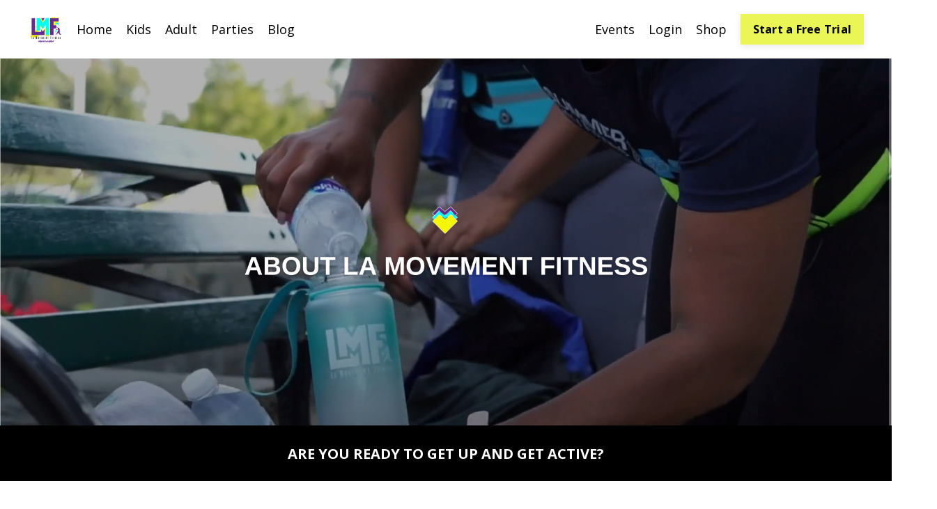

--- FILE ---
content_type: text/html; charset=utf-8
request_url: https://www.lamovementfitness.com/about-us
body_size: 20223
content:
<!doctype html>
<html lang="en">
  <head>
    
              <meta name="csrf-param" content="authenticity_token">
              <meta name="csrf-token" content="UipcnMhzIlnWC5tcAxpQcBG/rja5J7r7iP1gAXs7s30iD3/BbwiTZgiWvz0JAe1Rk5kolqtKcxHaEMvHZvVJGw==">
            
    <title>
      
        About Us
      
    </title>
    <meta charset="utf-8" />
    <meta http-equiv="x-ua-compatible" content="ie=edge, chrome=1">
    <meta name="viewport" content="width=device-width, initial-scale=1, shrink-to-fit=no">
    
    <meta property="og:type" content="website">
<meta property="og:url" content="https://www.lamovementfitness.com/about-us">
<meta name="twitter:card" content="summary_large_image">

<meta property="og:title" content="About Us">
<meta name="twitter:title" content="About Us">




    
      <link href="https://kajabi-storefronts-production.kajabi-cdn.com/kajabi-storefronts-production/sites/177805/images/HavDW1ZTxKZiP09joiog_final_2.png?v=2" rel="shortcut icon" />
    
    <link rel="canonical" href="https://www.lamovementfitness.com/about-us" />

    <!-- Google Fonts ====================================================== -->
    
      <link href="//fonts.googleapis.com/css?family=Open+Sans:400,700,400italic,700italic" rel="stylesheet" type="text/css">
    

    <!-- Kajabi CSS ======================================================== -->
    <link rel="stylesheet" media="screen" href="https://kajabi-app-assets.kajabi-cdn.com/assets/core-0d125629e028a5a14579c81397830a1acd5cf5a9f3ec2d0de19efb9b0795fb03.css" />

    

    <link rel="stylesheet" href="https://use.fontawesome.com/releases/v5.8.1/css/all.css" integrity="sha384-50oBUHEmvpQ+1lW4y57PTFmhCaXp0ML5d60M1M7uH2+nqUivzIebhndOJK28anvf" crossorigin="anonymous">

    <link rel="stylesheet" media="screen" href="https://kajabi-storefronts-production.kajabi-cdn.com/kajabi-storefronts-production/themes/2147551074/assets/styles.css?1738023288614174" />

    <!-- Customer CSS ====================================================== -->
    <link rel="stylesheet" media="screen" href="https://kajabi-storefronts-production.kajabi-cdn.com/kajabi-storefronts-production/themes/2147551074/assets/overrides.css?1738023288614174" />
    <style>
  /* Custom CSS Added Via Theme Settings */
  /* CSS Overrides go here */
</style>


    <!-- Kajabi Editor Only CSS ============================================ -->
    

    <!-- Header hook ======================================================= -->
    <script type="text/javascript">
  var Kajabi = Kajabi || {};
</script>
<script type="text/javascript">
  Kajabi.currentSiteUser = {
    "id" : "-1",
    "type" : "Guest",
    "contactId" : "",
  };
</script>
<script type="text/javascript">
  Kajabi.theme = {
    activeThemeName: "Encore",
    previewThemeId: null,
    editor: false
  };
</script>
<meta name="turbo-prefetch" content="false">
<!-- Google tag (gtag.js) -->
<script async src="https://www.googletagmanager.com/gtag/js?id=G-X5973L47QM"></script>
<script>
  window.dataLayer = window.dataLayer || [];
  function gtag(){dataLayer.push(arguments);}
  gtag('js', new Date());

  gtag('config', 'G-X5973L47QM');
</script><style type="text/css">
  #editor-overlay {
    display: none;
    border-color: #2E91FC;
    position: absolute;
    background-color: rgba(46,145,252,0.05);
    border-style: dashed;
    border-width: 3px;
    border-radius: 3px;
    pointer-events: none;
    cursor: pointer;
    z-index: 10000000000;
  }
  .editor-overlay-button {
    color: white;
    background: #2E91FC;
    border-radius: 2px;
    font-size: 13px;
    margin-inline-start: -24px;
    margin-block-start: -12px;
    padding-block: 3px;
    padding-inline: 10px;
    text-transform:uppercase;
    font-weight:bold;
    letter-spacing:1.5px;

    left: 50%;
    top: 50%;
    position: absolute;
  }
</style>
<script src="https://kajabi-app-assets.kajabi-cdn.com/vite/assets/track_analytics-999259ad.js" crossorigin="anonymous" type="module"></script><link rel="modulepreload" href="https://kajabi-app-assets.kajabi-cdn.com/vite/assets/stimulus-576c66eb.js" as="script" crossorigin="anonymous">
<link rel="modulepreload" href="https://kajabi-app-assets.kajabi-cdn.com/vite/assets/track_product_analytics-9c66ca0a.js" as="script" crossorigin="anonymous">
<link rel="modulepreload" href="https://kajabi-app-assets.kajabi-cdn.com/vite/assets/stimulus-e54d982b.js" as="script" crossorigin="anonymous">
<link rel="modulepreload" href="https://kajabi-app-assets.kajabi-cdn.com/vite/assets/trackProductAnalytics-3d5f89d8.js" as="script" crossorigin="anonymous">      <script type="text/javascript">
        if (typeof (window.rudderanalytics) === "undefined") {
          !function(){"use strict";window.RudderSnippetVersion="3.0.3";var sdkBaseUrl="https://cdn.rudderlabs.com/v3"
          ;var sdkName="rsa.min.js";var asyncScript=true;window.rudderAnalyticsBuildType="legacy",window.rudderanalytics=[]
          ;var e=["setDefaultInstanceKey","load","ready","page","track","identify","alias","group","reset","setAnonymousId","startSession","endSession","consent"]
          ;for(var n=0;n<e.length;n++){var t=e[n];window.rudderanalytics[t]=function(e){return function(){
          window.rudderanalytics.push([e].concat(Array.prototype.slice.call(arguments)))}}(t)}try{
          new Function('return import("")'),window.rudderAnalyticsBuildType="modern"}catch(a){}
          if(window.rudderAnalyticsMount=function(){
          "undefined"==typeof globalThis&&(Object.defineProperty(Object.prototype,"__globalThis_magic__",{get:function get(){
          return this},configurable:true}),__globalThis_magic__.globalThis=__globalThis_magic__,
          delete Object.prototype.__globalThis_magic__);var e=document.createElement("script")
          ;e.src="".concat(sdkBaseUrl,"/").concat(window.rudderAnalyticsBuildType,"/").concat(sdkName),e.async=asyncScript,
          document.head?document.head.appendChild(e):document.body.appendChild(e)
          },"undefined"==typeof Promise||"undefined"==typeof globalThis){var d=document.createElement("script")
          ;d.src="https://polyfill-fastly.io/v3/polyfill.min.js?version=3.111.0&features=Symbol%2CPromise&callback=rudderAnalyticsMount",
          d.async=asyncScript,document.head?document.head.appendChild(d):document.body.appendChild(d)}else{
          window.rudderAnalyticsMount()}window.rudderanalytics.load("2apYBMHHHWpiGqicceKmzPebApa","https://kajabiaarnyhwq.dataplane.rudderstack.com",{})}();
        }
      </script>
      <script type="text/javascript">
        if (typeof (window.rudderanalytics) !== "undefined") {
          rudderanalytics.page({"account_id":"157830","site_id":"177805"});
        }
      </script>
      <script type="text/javascript">
        if (typeof (window.rudderanalytics) !== "undefined") {
          (function () {
            function AnalyticsClickHandler (event) {
              const targetEl = event.target.closest('a') || event.target.closest('button');
              if (targetEl) {
                rudderanalytics.track('Site Link Clicked', Object.assign(
                  {"account_id":"157830","site_id":"177805"},
                  {
                    link_text: targetEl.textContent.trim(),
                    link_href: targetEl.href,
                    tag_name: targetEl.tagName,
                  }
                ));
              }
            };
            document.addEventListener('click', AnalyticsClickHandler);
          })();
        }
      </script>
<script>
!function(f,b,e,v,n,t,s){if(f.fbq)return;n=f.fbq=function(){n.callMethod?
n.callMethod.apply(n,arguments):n.queue.push(arguments)};if(!f._fbq)f._fbq=n;
n.push=n;n.loaded=!0;n.version='2.0';n.agent='plkajabi';n.queue=[];t=b.createElement(e);t.async=!0;
t.src=v;s=b.getElementsByTagName(e)[0];s.parentNode.insertBefore(t,s)}(window,
                                                                      document,'script','https://connect.facebook.net/en_US/fbevents.js');


fbq('init', '291852112383098', {"ct":"","country":null,"em":"","fn":"","ln":"","pn":"","zp":""});
fbq('track', "PageView");</script>
<noscript><img height="1" width="1" style="display:none"
src="https://www.facebook.com/tr?id=291852112383098&ev=PageView&noscript=1"
/></noscript>
<meta name='site_locale' content='en'><style type="text/css">
  /* Font Awesome 4 */
  .fa.fa-twitter{
    font-family:sans-serif;
  }
  .fa.fa-twitter::before{
    content:"𝕏";
    font-size:1.2em;
  }

  /* Font Awesome 5 */
  .fab.fa-twitter{
    font-family:sans-serif;
  }
  .fab.fa-twitter::before{
    content:"𝕏";
    font-size:1.2em;
  }
</style>
<link rel="stylesheet" href="https://cdn.jsdelivr.net/npm/@kajabi-ui/styles@1.0.4/dist/kajabi_products/kajabi_products.css" />
<script type="module" src="https://cdn.jsdelivr.net/npm/@pine-ds/core@3.14.0/dist/pine-core/pine-core.esm.js"></script>
<script nomodule src="https://cdn.jsdelivr.net/npm/@pine-ds/core@3.14.0/dist/pine-core/index.esm.js"></script>


  </head>
  <body>
    <div id="section-header" data-section-id="header"><style>
  .header {
    font-size: 16px;
    background-color: #fff;
  }
  .header-mobile {
    background-color: #fff;
  }
  .header a.link-list__link {
    color: ;
  }
  .header a.link-list__link:hover {
    color: ;
  }
  .header .dropdown__trigger {
    color:  !important;
  }
  .header .dropdown__trigger:hover {
    color: ;
  }
  .header .dropdown__item a {
    color: ;
  }
  .header .user__login a {
    color: ;
  }
  .header .hamburger__slice {
    background-color: ;
  }
  @media (min-width: 768px) {
    .header {
      font-size: 18px;
    }
    .header .dropdown__menu {
      background-color: #fff;
    }
  }
  @media (max-width: 767px) {
    .header a.link-list__link {
      text-align: left;
      color: ;
    }
    .header .dropdown__item a {
      text-align: left;
      color: ;
    }
    .header .user__login a {
      text-align: left;
      color: ;
    }
    .header--overlay .header__content--mobile  {
      padding: 20px 0;
    }
    
    .header__content--mobile  {
      text-align: left;
      background-color: #fff;
    }
  }
</style>

<div class="hidden">
  
    
  
    
  
    
  
    
  
</div>

<header class="header header--static  " kjb-settings-id="sections_header_settings_background_color">
  <div class="announcements">
    
      
    
      
    
      
    
      
    
  </div>
  
    <div class="header__wrap">
      <div class="header__content header__content--desktop background-light">
        <div class="container header__container media">
          
            
                <div id="block-1555988494486" class="header__block header__block--logo header__block--show">
  <style>
  #block-1555988494486 {
    line-height: 1;
  }
  #block-1555988494486 .logo__image {
    display: block;
    width: 50px;
  }
  #block-1555988494486 .logo__text {
    color: ;
  }
</style>

<a class="logo" href="/">
  
    
      <img class="logo__image" src="https://kajabi-storefronts-production.kajabi-cdn.com/kajabi-storefronts-production/sites/177805/images/UdOIJXGlSoac1xTCavlT_final_2.png" kjb-settings-id="sections_header_blocks_1555988494486_settings_logo" alt="Header Logo" />
    
  
</a>

</div>

              
          
            
                <div id="block-1555988491313" class="header__block header__switch-content header__block--menu media__body">
  <div class="link-list justify-content-left" kjb-settings-id="sections_header_blocks_1555988491313_settings_menu">
  
    <a class="link-list__link" href="https://www.lamovementfitness.com/home" rel="noopener">Home</a>
  
    <a class="link-list__link" href="https://www.lamovementfitness.com/kids-classes" rel="noopener">Kids</a>
  
    <a class="link-list__link" href="https://www.lamovementfitness.com/adult-classes" rel="noopener">Adult</a>
  
    <a class="link-list__link" href="https://www.lamovementfitness.com/parties" rel="noopener">Parties</a>
  
    <a class="link-list__link" href="https://www.lamovementfitness.com/blog" rel="noopener">Blog</a>
  
</div>

</div>

              
          
            
                <div id="block-1618594354261" class="header__block header__switch-content header__block--menu media__body">
  <div class="link-list justify-content-right" kjb-settings-id="sections_header_blocks_1618594354261_settings_menu">
  
    <a class="link-list__link" href="https://www.lamovementfitness.com/events" rel="noopener">Events</a>
  
    <a class="link-list__link" href="https://www.lamovementfitness.com/login" rel="noopener">Login</a>
  
    <a class="link-list__link" href="http://www.thegugashop.com" rel="noopener">Shop</a>
  
</div>

</div>

              
          
            
                <div id="block-1618594364673" class="header__block header__switch-content header__block--cta">
  


<style>
  #block-1618594364673 .btn {
    border-color: #eaf656;
    border-radius: 0px;
    color: #000000;
    background-color: #eaf656;
  }
  #block-1618594364673 .btn-outline {
    color: #eaf656 !important;
    background: transparent;
  }
  
</style>

<a class="btn btn-small btn-solid btn- background-light" href="/resource_redirect/landing_pages/2147601119"   target="_blank" rel="noopener"  kjb-settings-id="sections_header_blocks_1618594364673_settings_btn_background_color">
  Start a Free Trial
</a>

</div>

              
          
          <div class="hamburger hidden--desktop">
            <div class="hamburger__slices">
              <div class="hamburger__slice hamburger--slice-1"></div>
              <div class="hamburger__slice hamburger--slice-2"></div>
              <div class="hamburger__slice hamburger--slice-3"></div>
              <div class="hamburger__slice hamburger--slice-4"></div>
            </div>
          </div>
        </div>
      </div>
      <div class="header__content header__content--mobile background-light"></div>
    </div>
  
</header>

</div>
    <main>
      <div data-content-for-index data-dynamic-sections="index"><div id="section-1575400116835" data-section-id="1575400116835"><style>
  
  #section-1575400116835 .section {
    background-color: rgba(22, 30, 42, 0);
  }
  #section-1575400116835 .sizer {
    padding-top: 40px;
    padding-bottom: 40px;
  }
  #section-1575400116835 .container {
    max-width: calc(1260px + 10px + 10px);
    padding-right: 10px;
    padding-left: 10px;
  }
  #section-1575400116835 .container--full {
    max-width: calc(100% + 10px + 10px);
  }
  @media (min-width: 768px) {
    
    #section-1575400116835 .sizer {
      padding-top: 200px;
      padding-bottom: 200px;
    }
    #section-1575400116835 .container {
      max-width: calc(1260px + 40px + 40px);
      padding-right: 40px;
      padding-left: 40px;
    }
    #section-1575400116835 .container--full {
      max-width: calc(100% + 40px + 40px);
    }
  }
  
</style>

<div kjb-settings-id="sections_1575400116835_settings_background_color"
  class="section
  
  
  background-dark "
  data-reveal-event=""
  data-reveal-offset=""
  data-reveal-units="seconds">
  <div class="sizer ">
    
      


<style>
  #section-1575400116835 .backgroundVideo {
    z-index: -1;
  }
</style>

<div id="wistia_vypg74i97a" class="backgroundVideo" data-src="vypg74i97a" data-img="https://kajabi-storefronts-production.kajabi-cdn.com/kajabi-storefronts-production/themes/2147550437/settings_images/rPKu7h5YQ3u7e0rwQXYY_lala_headers_2.png" data-blank="background.jpg"></div>

    
    <div class="container ">
      <div class="row align-items-center justify-content-center">
        
          <style>
  
    #block-1616519993354 { padding: 0; }
  
  #block-1616519993354 {
    margin-top: 0px;
    margin-right: 0px;
    margin-bottom: 0px;
    margin-left: 0px;
  }
  #block-1616519993354.block-type--blog .block {
    padding: 0;
    
    
    
    
  }
  #block-1616519993354.block-type--offer .block {
    padding: 0;
    
    
    
    
  }
  #block-1616519993354 .block {
    border: 0px none black;
    border-radius: 0px;
    
    
    
    
    
    
    
  }
  @media (min-width: 768px) {
    #block-1616519993354 {
      margin-top: 0px;
      margin-right: 0px;
      margin-bottom: 0px;
      margin-left: 0px;
    }
    #block-1616519993354.block-type--blog .block {
      padding: 0;
      
      
      
      
    }
    #block-1616519993354.block-type--offer .block {
      padding: 0;
      
      
      
      
    }
    #block-1616519993354 .block {
      
      
      
      
      
      
      
    }
}
  @media (max-width: 767px) {
    #block-1616519993354 {
      text-align: ;
    }
  }
</style>


  <div class="block-break"></div>

<div kjb-settings-id="sections_1575400116835_blocks_1616519993354_settings_width"
  id="block-1616519993354"
  class="
  block-type--image
  text-
  col-6
  
  hidden--mobile
  
    
  
  "
  data-reveal-event=""
  data-reveal-offset=""
  data-reveal-units="seconds" >
  <div class="block
    box-shadow-none
    background-unrecognized"
    
      data-aos="none" 
      data-aos-delay="0"
      data-aos-duration="0"
    
    >
    
    <style>
  #block-1616519993354 .block {
        display: flex;
        justify-content: flex-start;
      }
  #block-1616519993354 .image {
    width: 100%;
    
  }
  #block-1616519993354 .image__image {
    width: 100%;
    
    border-radius: 0px;
  }
  #block-1616519993354 .image__overlay {
    
      opacity: 0;
    
    background-color: #fff;
    border-radius: 0px;
  }
  #block-1616519993354 .image__overlay-text {
    color:  !important;
  }
  @media (min-width: 768px) {
    #block-1616519993354 .block {
        display: flex;
        justify-content: flex-start;
    }
    #block-1616519993354 .image__overlay {
      opacity: 0;
    }
    #block-1616519993354 .image__overlay:hover {
      opacity: 1;
    }
  }
  
</style>

<div class="image">
  
    
        <img class="image__image" src="https://kajabi-storefronts-production.kajabi-cdn.com/kajabi-storefronts-production/themes/2147551074/settings_images/tFblne3QRgKUI2tQTJVa_1.png" kjb-settings-id="sections_1575400116835_blocks_1616519993354_settings_image" alt="" />
    
    
  
</div>

  </div>
</div>

  <div class="block-break"></div>

        
          <style>
  
  #block-1616602204683 {
    margin-top: 0px;
    margin-right: 0px;
    margin-bottom: 0px;
    margin-left: 0px;
  }
  #block-1616602204683.block-type--blog .block {
    padding: 0;
    
    
    
    
  }
  #block-1616602204683.block-type--offer .block {
    padding: 0;
    
    
    
    
  }
  #block-1616602204683 .block {
    border: 4px none black;
    border-radius: 4px;
    
    
    
    
    
    
    
  }
  @media (min-width: 768px) {
    #block-1616602204683 {
      margin-top: 0px;
      margin-right: 0px;
      margin-bottom: 0px;
      margin-left: 0px;
    }
    #block-1616602204683.block-type--blog .block {
      padding: 0;
      
      
      
      
    }
    #block-1616602204683.block-type--offer .block {
      padding: 0;
      
      
      
      
    }
    #block-1616602204683 .block {
      
      
      
      
      
      
      
    }
}
  @media (max-width: 767px) {
    #block-1616602204683 {
      text-align: center;
    }
  }
</style>


<div kjb-settings-id="sections_1575400116835_blocks_1616602204683_settings_width"
  id="block-1616602204683"
  class="
  block-type--feature
  text-center
  col-3
  hidden--desktop
  
  
    
  
  "
  data-reveal-event=""
  data-reveal-offset=""
  data-reveal-units="seconds" >
  <div class="block
    box-shadow-none
    background-unrecognized"
    
      data-aos="none" 
      data-aos-delay="0"
      data-aos-duration="0"
    
    >
    
    <style>
  #block-1616602204683 .feature__image {
    width: 100px;
    border-radius: 4px;
  }
</style>

<div class="feature">
  
    
      <img class="feature__image" src="https://kajabi-storefronts-production.kajabi-cdn.com/kajabi-storefronts-production/themes/2147551074/settings_images/SSrEfwuR02khdmO5V6Cq_lala_graphics_3.png" kjb-settings-id="sections_1575400116835_blocks_1616602204683_settings_image" alt="" />
    
  
  <div class="feature__text" kjb-settings-id="sections_1575400116835_blocks_1616602204683_settings_text">
    <h3 style="text-align: center;"><span style="color: #ffffff;">ABOUT LA MOVEMENT FITNESS</span></h3>
  </div>
  
</div>

  </div>
</div>

        
      </div>
    </div>
  </div>
</div>
</div><div id="section-1616527036378" data-section-id="1616527036378"><style>
  
  #section-1616527036378 .section {
    background-color: #000000;
  }
  #section-1616527036378 .sizer {
    padding-top: 40px;
    padding-bottom: 40px;
  }
  #section-1616527036378 .container {
    max-width: calc(1260px + 10px + 10px);
    padding-right: 10px;
    padding-left: 10px;
  }
  #section-1616527036378 .container--full {
    max-width: calc(100% + 10px + 10px);
  }
  @media (min-width: 768px) {
    
    #section-1616527036378 .sizer {
      padding-top: -100px;
      padding-bottom: -100px;
    }
    #section-1616527036378 .container {
      max-width: calc(1260px + 40px + 40px);
      padding-right: 40px;
      padding-left: 40px;
    }
    #section-1616527036378 .container--full {
      max-width: calc(100% + 40px + 40px);
    }
  }
  
</style>

<div kjb-settings-id="sections_1616527036378_settings_background_color"
  class="section
  
  
  background-dark "
  data-reveal-event=""
  data-reveal-offset=""
  data-reveal-units="seconds">
  <div class="sizer ">
    
    <div class="container ">
      <div class="row align-items-center justify-content-center">
        
          <style>
  
  #block-1616527061687 {
    margin-top: 0px;
    margin-right: 0px;
    margin-bottom: 0px;
    margin-left: 0px;
  }
  #block-1616527061687.block-type--blog .block {
    padding: 0;
    
    
    
    
  }
  #block-1616527061687.block-type--offer .block {
    padding: 0;
    
    
    
    
  }
  #block-1616527061687 .block {
    border: 4px none black;
    border-radius: 4px;
    
    
    
    
    
    
    
  }
  @media (min-width: 768px) {
    #block-1616527061687 {
      margin-top: -40px;
      margin-right: 0px;
      margin-bottom: -50px;
      margin-left: 0px;
    }
    #block-1616527061687.block-type--blog .block {
      padding: 0;
      
      
      
      
    }
    #block-1616527061687.block-type--offer .block {
      padding: 0;
      
      
      
      
    }
    #block-1616527061687 .block {
      
      
      
      
      
      
      
    }
}
  @media (max-width: 767px) {
    #block-1616527061687 {
      text-align: left;
    }
  }
</style>


<div kjb-settings-id="sections_1616527036378_blocks_1616527061687_settings_width"
  id="block-1616527061687"
  class="
  block-type--text
  text-left
  col-8
  
  
  
    
  
  "
  data-reveal-event=""
  data-reveal-offset=""
  data-reveal-units="seconds" >
  <div class="block
    box-shadow-none
    background-unrecognized"
    
      data-aos="none" 
      data-aos-delay="0"
      data-aos-duration="0"
    
    >
    
    <style>
  
  #block-1577982541036_0 .btn {
    margin-top: 1rem;
  }
</style>

<h5 style="text-align: center;"><span class="JsGRdQ">ARE YOU READY TO GET UP AND GET ACTIVE?</span></h5>

  </div>
</div>

        
      </div>
    </div>
  </div>
</div>
</div><div id="section-1575400199758" data-section-id="1575400199758"><style>
  
  #section-1575400199758 .section {
    background-color: rgba(255, 255, 255, 0);
  }
  #section-1575400199758 .sizer {
    padding-top: 40px;
    padding-bottom: 40px;
  }
  #section-1575400199758 .container {
    max-width: calc(1260px + 10px + 10px);
    padding-right: 10px;
    padding-left: 10px;
  }
  #section-1575400199758 .container--full {
    max-width: calc(100% + 10px + 10px);
  }
  @media (min-width: 768px) {
    
    #section-1575400199758 .sizer {
      padding-top: -50px;
      padding-bottom: -50px;
    }
    #section-1575400199758 .container {
      max-width: calc(1260px + 40px + 40px);
      padding-right: 40px;
      padding-left: 40px;
    }
    #section-1575400199758 .container--full {
      max-width: calc(100% + 40px + 40px);
    }
  }
  
</style>

<div kjb-settings-id="sections_1575400199758_settings_background_color"
  class="section
  
  
  background-light "
  data-reveal-event=""
  data-reveal-offset=""
  data-reveal-units="seconds">
  <div class="sizer ">
    
    <div class="container ">
      <div class="row align-items-center justify-content-between">
        
          <style>
  
  #block-1616522608363 {
    margin-top: 0px;
    margin-right: 0px;
    margin-bottom: 0px;
    margin-left: 0px;
  }
  #block-1616522608363.block-type--blog .block {
    padding: 0;
    
    
    
    
  }
  #block-1616522608363.block-type--offer .block {
    padding: 0;
    
    
    
    
  }
  #block-1616522608363 .block {
    border: 4px none black;
    border-radius: 4px;
    
    
    
    
    
    
    
  }
  @media (min-width: 768px) {
    #block-1616522608363 {
      margin-top: 20px;
      margin-right: -150px;
      margin-bottom: 0px;
      margin-left: 100px;
    }
    #block-1616522608363.block-type--blog .block {
      padding: 0;
      
      
      
      
    }
    #block-1616522608363.block-type--offer .block {
      padding: 0;
      
      
      
      
    }
    #block-1616522608363 .block {
      
      
      
      
      
      
      
    }
}
  @media (max-width: 767px) {
    #block-1616522608363 {
      text-align: left;
    }
  }
</style>


  <div class="block-break"></div>

<div kjb-settings-id="sections_1575400199758_blocks_1616522608363_settings_width"
  id="block-1616522608363"
  class="
  block-type--text
  text-center
  col-10
  
  
  
    
  
  "
  data-reveal-event=""
  data-reveal-offset=""
  data-reveal-units="seconds" >
  <div class="block
    box-shadow-none
    background-unrecognized"
    
      data-aos="none" 
      data-aos-delay="0"
      data-aos-duration="0"
    
    >
    
    <style>
  
  #block-1577982541036_0 .btn {
    margin-top: 1rem;
  }
</style>

<p style="text-align: center;"><strong><span class="JsGRdQ">LaMovement Fitness <span style="font-weight: 400;">&nbsp;is more than a dance company. Dance is one of the more effective and fun ways to start and maintain your fitness goals. Getting active through dance-inspired fitness is known to relieve stress and burn calories.</span></span></strong></p>

  </div>
</div>

  <div class="block-break"></div>

        
          <style>
  
  #block-1616527187080 {
    margin-top: 0px;
    margin-right: 0px;
    margin-bottom: 0px;
    margin-left: 0px;
  }
  #block-1616527187080.block-type--blog .block {
    padding: 0;
    
    
    
    
  }
  #block-1616527187080.block-type--offer .block {
    padding: 0;
    
    
    
    
  }
  #block-1616527187080 .block {
    border: 4px none black;
    border-radius: 4px;
    
    
    
    
    
    
    
  }
  @media (min-width: 768px) {
    #block-1616527187080 {
      margin-top: 0px;
      margin-right: -350px;
      margin-bottom: -50px;
      margin-left: 270px;
    }
    #block-1616527187080.block-type--blog .block {
      padding: 0;
      
      
      
      
    }
    #block-1616527187080.block-type--offer .block {
      padding: 0;
      
      
      
      
    }
    #block-1616527187080 .block {
      
      
      
      
      
      
      
    }
}
  @media (max-width: 767px) {
    #block-1616527187080 {
      text-align: ;
    }
  }
</style>


<div kjb-settings-id="sections_1575400199758_blocks_1616527187080_settings_width"
  id="block-1616527187080"
  class="
  block-type--image
  text-
  col-7
  
  
  
    
  
  "
  data-reveal-event=""
  data-reveal-offset=""
  data-reveal-units="seconds" >
  <div class="block
    box-shadow-none
    background-unrecognized"
    
      data-aos="none" 
      data-aos-delay="0"
      data-aos-duration="0"
    
    >
    
    <style>
  #block-1616527187080 .block {
        display: flex;
        justify-content: flex-start;
      }
  #block-1616527187080 .image {
    width: 100%;
    
  }
  #block-1616527187080 .image__image {
    width: 100%;
    
    border-radius: 4px;
  }
  #block-1616527187080 .image__overlay {
    
      opacity: 0;
    
    background-color: #fff;
    border-radius: 4px;
  }
  #block-1616527187080 .image__overlay-text {
    color:  !important;
  }
  @media (min-width: 768px) {
    #block-1616527187080 .block {
        display: flex;
        justify-content: flex-start;
    }
    #block-1616527187080 .image__overlay {
      opacity: 0;
    }
    #block-1616527187080 .image__overlay:hover {
      opacity: 1;
    }
  }
  
</style>

<div class="image">
  
    
        <img class="image__image" src="https://kajabi-storefronts-production.kajabi-cdn.com/kajabi-storefronts-production/themes/2147551074/settings_images/MFUbG7SeSEz564TedVJg_3.png" kjb-settings-id="sections_1575400199758_blocks_1616527187080_settings_image" alt="" />
    
    
  
</div>

  </div>
</div>

        
      </div>
    </div>
  </div>
</div>
</div><div id="section-1616527287435" data-section-id="1616527287435"><style>
  
    #section-1616527287435 {
      background-image: url(https://kajabi-storefronts-production.kajabi-cdn.com/kajabi-storefronts-production/themes/2147551074/settings_images/iRTGWZrlTNKA3xgSgzD7_4.png);
      background-position: center;
    }
  
  #section-1616527287435 .section {
    background-color: rgba(255, 255, 255, 0);
  }
  #section-1616527287435 .sizer {
    padding-top: 40px;
    padding-bottom: 40px;
  }
  #section-1616527287435 .container {
    max-width: calc(1260px + 10px + 10px);
    padding-right: 10px;
    padding-left: 10px;
  }
  #section-1616527287435 .container--full {
    max-width: calc(100% + 10px + 10px);
  }
  @media (min-width: 768px) {
    
      #section-1616527287435 {
        
      }
    
    #section-1616527287435 .sizer {
      padding-top: 100px;
      padding-bottom: 100px;
    }
    #section-1616527287435 .container {
      max-width: calc(1260px + 40px + 40px);
      padding-right: 40px;
      padding-left: 40px;
    }
    #section-1616527287435 .container--full {
      max-width: calc(100% + 40px + 40px);
    }
  }
  
</style>

<div kjb-settings-id="sections_1616527287435_settings_background_color"
  class="section
  
  
  background-light "
  data-reveal-event=""
  data-reveal-offset=""
  data-reveal-units="seconds">
  <div class="sizer ">
    
    <div class="container ">
      <div class="row align-items-center justify-content-center">
        
          <style>
  
  #block-1616527339918 {
    margin-top: 0px;
    margin-right: 0px;
    margin-bottom: 20px;
    margin-left: 0px;
  }
  #block-1616527339918.block-type--blog .block {
    padding: 0;
    
    
    
    
  }
  #block-1616527339918.block-type--offer .block {
    padding: 0;
    
    
    
    
  }
  #block-1616527339918 .block {
    border: 4px none black;
    border-radius: 4px;
    
    
    
    
    
    
    
  }
  @media (min-width: 768px) {
    #block-1616527339918 {
      margin-top: 0px;
      margin-right: 0px;
      margin-bottom: 0px;
      margin-left: -25px;
    }
    #block-1616527339918.block-type--blog .block {
      padding: 0;
      
      
      
      
    }
    #block-1616527339918.block-type--offer .block {
      padding: 0;
      
      
      
      
    }
    #block-1616527339918 .block {
      
      
      
      
      
      
      
    }
}
  @media (max-width: 767px) {
    #block-1616527339918 {
      text-align: ;
    }
  }
</style>


<div kjb-settings-id="sections_1616527287435_blocks_1616527339918_settings_width"
  id="block-1616527339918"
  class="
  block-type--image
  text-
  col-5
  
  
  
    
  
  "
  data-reveal-event=""
  data-reveal-offset=""
  data-reveal-units="seconds" >
  <div class="block
    box-shadow-none
    background-unrecognized"
    
      data-aos="none" 
      data-aos-delay="0"
      data-aos-duration="0"
    
    >
    
    <style>
  #block-1616527339918 .block {
        display: flex;
        justify-content: flex-start;
      }
  #block-1616527339918 .image {
    width: 100%;
    
  }
  #block-1616527339918 .image__image {
    width: 100%;
    
    border-radius: 4px;
  }
  #block-1616527339918 .image__overlay {
    
      opacity: 0;
    
    background-color: #fff;
    border-radius: 4px;
  }
  #block-1616527339918 .image__overlay-text {
    color:  !important;
  }
  @media (min-width: 768px) {
    #block-1616527339918 .block {
        display: flex;
        justify-content: flex-start;
    }
    #block-1616527339918 .image__overlay {
      opacity: 0;
    }
    #block-1616527339918 .image__overlay:hover {
      opacity: 1;
    }
  }
  
</style>

<div class="image">
  
    
        <img class="image__image" src="https://kajabi-storefronts-production.kajabi-cdn.com/kajabi-storefronts-production/themes/2147551074/settings_images/KngVFQoSFq7QFw3oZje3_1.png" kjb-settings-id="sections_1616527287435_blocks_1616527339918_settings_image" alt="" />
    
    
  
</div>

  </div>
</div>

        
          <style>
  
  #block-1616527355989 {
    margin-top: 0px;
    margin-right: 0px;
    margin-bottom: 0px;
    margin-left: 0px;
  }
  #block-1616527355989.block-type--blog .block {
    padding: 0;
    
    
    
    
  }
  #block-1616527355989.block-type--offer .block {
    padding: 0;
    
    
    
    
  }
  #block-1616527355989 .block {
    border: 4px none black;
    border-radius: 4px;
    
    
    
    
    
    
    
  }
  @media (min-width: 768px) {
    #block-1616527355989 {
      margin-top: -65px;
      margin-right: 0px;
      margin-bottom: 0px;
      margin-left: 50px;
    }
    #block-1616527355989.block-type--blog .block {
      padding: 0;
      
      
      
      
    }
    #block-1616527355989.block-type--offer .block {
      padding: 0;
      
      
      
      
    }
    #block-1616527355989 .block {
      
      
      
      
      
      
      
    }
}
  @media (max-width: 767px) {
    #block-1616527355989 {
      text-align: center;
    }
  }
</style>


<div kjb-settings-id="sections_1616527287435_blocks_1616527355989_settings_width"
  id="block-1616527355989"
  class="
  block-type--text
  text-left
  col-4
  
  
  
    
  
  "
  data-reveal-event=""
  data-reveal-offset=""
  data-reveal-units="seconds" >
  <div class="block
    box-shadow-none
    background-unrecognized"
    
      data-aos="none" 
      data-aos-delay="0"
      data-aos-duration="0"
    
    >
    
    <style>
  
  #block-1577982541036_0 .btn {
    margin-top: 1rem;
  }
</style>

<p class="_04xlpA direction-ltr align-start para-style-body"><span class="JsGRdQ">Getting Active relieves stress, teaches breathing techniques , burns calories and balance. In just 30 minutes your heart could be pumping to some of your fave tunes and help you to lose over 200 calories!</span></p>
<p class="_04xlpA direction-ltr align-start para-style-body"><span class="JsGRdQ">Once you make Get Up and Get Active part of your routine, anything is possible!</span></p>
<p class="_04xlpA direction-ltr align-start para-style-body"><span class="JsGRdQ">La&rsquo;Movement Fitness hosts different dance fitness events and classes to appeal to different demographics and to help you find your Get Up &amp; Get Active niche. Classes are held online or in person. We even host private sessions &amp; parties. Classes include La'X, La'Abs, LMF Kids Fit, and more dance-inspired fitness.</span></p>

  </div>
</div>

        
          <style>
  
  #block-1616602496604 {
    margin-top: 0px;
    margin-right: 0px;
    margin-bottom: 0px;
    margin-left: 0px;
  }
  #block-1616602496604.block-type--blog .block {
    padding: 0;
    
    
    
    
  }
  #block-1616602496604.block-type--offer .block {
    padding: 0;
    
    
    
    
  }
  #block-1616602496604 .block {
    border: 0px none black;
    border-radius: 0px;
    
      background-color: #eaf656;
      padding: 20px;
    
    
    
      
      
        padding: 30px;
      
    
    
    
    
    
  }
  @media (min-width: 768px) {
    #block-1616602496604 {
      margin-top: -90px;
      margin-right: -150px;
      margin-bottom: 0px;
      margin-left: 300px;
    }
    #block-1616602496604.block-type--blog .block {
      padding: 0;
      
        padding-top: 15px;
      
      
      
        padding-bottom: 10px;
      
      
    }
    #block-1616602496604.block-type--offer .block {
      padding: 0;
      
        padding-top: 15px;
      
      
      
        padding-bottom: 10px;
      
      
    }
    #block-1616602496604 .block {
      
        padding: 30px;
      
      
      
        
        
          padding: 30px;
        
      
      
        padding-top: 15px;
      
      
      
        padding-bottom: 10px;
      
      
    }
}
  @media (max-width: 767px) {
    #block-1616602496604 {
      text-align: left;
    }
  }
</style>


<div kjb-settings-id="sections_1616527287435_blocks_1616602496604_settings_width"
  id="block-1616602496604"
  class="
  block-type--accordion
  text-left
  col-3
  
  
  
    
  
  "
  data-reveal-event=""
  data-reveal-offset=""
  data-reveal-units="seconds" >
  <div class="block
    box-shadow-medium
    background-light"
    
      data-aos="none" 
      data-aos-delay="0"
      data-aos-duration="0"
    
    >
    
    
<style>
  #block-1616602496604.block-type--accordion {
    align-self: center;
  }
  #block-1616602496604 .accordion-title h5 {
    margin: 0;
    cursor: pointer;
  }
  #block-1616602496604 .accordion-body {
    padding-top: 24px;
  }
  #block-1616602496604 .accordion-title.collapsed:after {
    content: "\f105";
    margin-left: 24px;
  }
  #block-1616602496604 .accordion-title:after {
    content: "\f107";
    margin-left: 24px;
    color: #000000;
  }
</style>

<div class="accordion background-light">
  <div class="accordion-title collapsed media align-items-center">
    <h5 class="media__body">
      ABOUT CLASSES
    </h5>
  </div>
  <div style="display:none;" class="accordion-collapse">
    <div class="accordion-body">
      <p><span style="color: #000000;">&nbsp;</span></p>
<p><span style="color: #000000;"><a style="color: #000000;" href="/events">NEXT LIVE SESSION</a></span></p>
<p><span style="color: #000000;"><a style="color: #000000;" href="/parties">BOOK A PARTY</a></span></p>
<p><a href="/schedule">SCHEDULE</a></p>
    </div>
  </div>
</div>

  </div>
</div>

        
      </div>
    </div>
  </div>
</div>
</div><div id="section-1616527495805" data-section-id="1616527495805"><style>
  
    #section-1616527495805 {
      background-image: url(https://kajabi-storefronts-production.kajabi-cdn.com/kajabi-storefronts-production/themes/2147551074/settings_images/tt7xDDrGQlqIIQqdOkLw_5.png);
      background-position: center;
    }
  
  #section-1616527495805 .section {
    background-color: rgba(255, 255, 255, 0);
  }
  #section-1616527495805 .sizer {
    padding-top: 40px;
    padding-bottom: 40px;
  }
  #section-1616527495805 .container {
    max-width: calc(1260px + 10px + 10px);
    padding-right: 10px;
    padding-left: 10px;
  }
  #section-1616527495805 .container--full {
    max-width: calc(100% + 10px + 10px);
  }
  @media (min-width: 768px) {
    
      #section-1616527495805 {
        
      }
    
    #section-1616527495805 .sizer {
      padding-top: 100px;
      padding-bottom: 100px;
    }
    #section-1616527495805 .container {
      max-width: calc(1260px + 40px + 40px);
      padding-right: 40px;
      padding-left: 40px;
    }
    #section-1616527495805 .container--full {
      max-width: calc(100% + 40px + 40px);
    }
  }
  
</style>

<div kjb-settings-id="sections_1616527495805_settings_background_color"
  class="section
  
  
  background-light "
  data-reveal-event=""
  data-reveal-offset=""
  data-reveal-units="seconds">
  <div class="sizer ">
    
    <div class="container ">
      <div class="row align-items-center justify-content-center">
        
          <style>
  
  #block-1616527537361 {
    margin-top: 0px;
    margin-right: 0px;
    margin-bottom: 0px;
    margin-left: 0px;
  }
  #block-1616527537361.block-type--blog .block {
    padding: 0;
    
    
    
    
  }
  #block-1616527537361.block-type--offer .block {
    padding: 0;
    
    
    
    
  }
  #block-1616527537361 .block {
    border: 0px none black;
    border-radius: 0px;
    
    
    
    
    
    
    
  }
  @media (min-width: 768px) {
    #block-1616527537361 {
      margin-top: 0px;
      margin-right: 0px;
      margin-bottom: 0px;
      margin-left: 0px;
    }
    #block-1616527537361.block-type--blog .block {
      padding: 0;
      
      
      
      
    }
    #block-1616527537361.block-type--offer .block {
      padding: 0;
      
      
      
      
    }
    #block-1616527537361 .block {
      
      
      
      
      
      
      
    }
}
  @media (max-width: 767px) {
    #block-1616527537361 {
      text-align: ;
    }
  }
</style>


<div kjb-settings-id="sections_1616527495805_blocks_1616527537361_settings_width"
  id="block-1616527537361"
  class="
  block-type--image
  text-
  col-5
  
  
  
    
  
  "
  data-reveal-event=""
  data-reveal-offset=""
  data-reveal-units="seconds" >
  <div class="block
    box-shadow-none
    background-unrecognized"
    
      data-aos="none" 
      data-aos-delay="0"
      data-aos-duration="0"
    
    >
    
    <style>
  #block-1616527537361 .block {
        display: flex;
        justify-content: flex-start;
      }
  #block-1616527537361 .image {
    width: 100%;
    
  }
  #block-1616527537361 .image__image {
    width: 100%;
    
    border-radius: 0px;
  }
  #block-1616527537361 .image__overlay {
    
      opacity: 0;
    
    background-color: #fff;
    border-radius: 0px;
  }
  #block-1616527537361 .image__overlay-text {
    color:  !important;
  }
  @media (min-width: 768px) {
    #block-1616527537361 .block {
        display: flex;
        justify-content: flex-start;
    }
    #block-1616527537361 .image__overlay {
      opacity: 0;
    }
    #block-1616527537361 .image__overlay:hover {
      opacity: 1;
    }
  }
  
</style>

<div class="image">
  
    
        <img class="image__image" src="https://kajabi-storefronts-production.kajabi-cdn.com/kajabi-storefronts-production/themes/2147551074/settings_images/w3yyprtHTv6Wutp4F8zk_6.png" kjb-settings-id="sections_1616527495805_blocks_1616527537361_settings_image" alt="" />
    
    
  
</div>

  </div>
</div>

        
      </div>
    </div>
  </div>
</div>
</div><div id="section-1616527592252" data-section-id="1616527592252"><style>
  
    #section-1616527592252 {
      background-image: url(https://kajabi-storefronts-production.kajabi-cdn.com/kajabi-storefronts-production/themes/2147551074/settings_images/bxiNLqqmTjy5MOTcjauJ_lala_headers_4.png);
      background-position: center;
    }
  
  #section-1616527592252 .section {
    background-color: rgba(255, 255, 255, 0);
  }
  #section-1616527592252 .sizer {
    padding-top: 40px;
    padding-bottom: 40px;
  }
  #section-1616527592252 .container {
    max-width: calc(1260px + 10px + 10px);
    padding-right: 10px;
    padding-left: 10px;
  }
  #section-1616527592252 .container--full {
    max-width: calc(100% + 10px + 10px);
  }
  @media (min-width: 768px) {
    
      #section-1616527592252 {
        
      }
    
    #section-1616527592252 .sizer {
      padding-top: 100px;
      padding-bottom: 100px;
    }
    #section-1616527592252 .container {
      max-width: calc(1260px + 40px + 40px);
      padding-right: 40px;
      padding-left: 40px;
    }
    #section-1616527592252 .container--full {
      max-width: calc(100% + 40px + 40px);
    }
  }
  
</style>

<div kjb-settings-id="sections_1616527592252_settings_background_color"
  class="section
  
  hidden--mobile
  background-light "
  data-reveal-event=""
  data-reveal-offset=""
  data-reveal-units="seconds">
  <div class="sizer ">
    
    <div class="container ">
      <div class="row align-items-center justify-content-center">
        
          <style>
  
  #block-1616527615808 {
    margin-top: 0px;
    margin-right: 0px;
    margin-bottom: 0px;
    margin-left: 0px;
  }
  #block-1616527615808.block-type--blog .block {
    padding: 0;
    
    
    
    
  }
  #block-1616527615808.block-type--offer .block {
    padding: 0;
    
    
    
    
  }
  #block-1616527615808 .block {
    border: 4px none black;
    border-radius: 4px;
    
    
    
    
    
    
    
  }
  @media (min-width: 768px) {
    #block-1616527615808 {
      margin-top: 0px;
      margin-right: 50px;
      margin-bottom: 0px;
      margin-left: -80px;
    }
    #block-1616527615808.block-type--blog .block {
      padding: 0;
      
      
      
      
    }
    #block-1616527615808.block-type--offer .block {
      padding: 0;
      
      
      
      
    }
    #block-1616527615808 .block {
      
      
      
      
      
      
      
    }
}
  @media (max-width: 767px) {
    #block-1616527615808 {
      text-align: center;
    }
  }
</style>


<div kjb-settings-id="sections_1616527592252_blocks_1616527615808_settings_width"
  id="block-1616527615808"
  class="
  block-type--text
  text-left
  col-5
  
  
  
    
  
  "
  data-reveal-event=""
  data-reveal-offset=""
  data-reveal-units="seconds" >
  <div class="block
    box-shadow-none
    background-unrecognized"
    
      data-aos="none" 
      data-aos-delay="0"
      data-aos-duration="0"
    
    >
    
    <style>
  
  #block-1577982541036_0 .btn {
    margin-top: 1rem;
  }
</style>

<p><span class="JsGRdQ">La&rsquo;Movement Fitness was founded November 2013 by LaLa Woods. Started in a local community center in Buffalo NY with a Mission to inspire &amp; motivate the community to live a healthier lifestyle by becoming more active. Since, La&rsquo;Movement has worked with various organizations throughout WNY to Help Fight Childhood obesity.</span></p>

  </div>
</div>

        
          <style>
  
    #block-1616527623255 { padding: 0; }
  
  #block-1616527623255 {
    margin-top: 0px;
    margin-right: 0px;
    margin-bottom: 0px;
    margin-left: 0px;
  }
  #block-1616527623255.block-type--blog .block {
    padding: 0;
    
    
    
    
  }
  #block-1616527623255.block-type--offer .block {
    padding: 0;
    
    
    
    
  }
  #block-1616527623255 .block {
    border: 4px none black;
    border-radius: 4px;
    
    
    
    
    
    
    
  }
  @media (min-width: 768px) {
    #block-1616527623255 {
      margin-top: 0px;
      margin-right: 0px;
      margin-bottom: 0px;
      margin-left: 50px;
    }
    #block-1616527623255.block-type--blog .block {
      padding: 0;
      
      
      
      
    }
    #block-1616527623255.block-type--offer .block {
      padding: 0;
      
      
      
      
    }
    #block-1616527623255 .block {
      
      
      
      
      
      
      
    }
}
  @media (max-width: 767px) {
    #block-1616527623255 {
      text-align: ;
    }
  }
</style>


<div kjb-settings-id="sections_1616527592252_blocks_1616527623255_settings_width"
  id="block-1616527623255"
  class="
  block-type--image
  text-
  col-4
  
  
  
    
  
  "
  data-reveal-event=""
  data-reveal-offset=""
  data-reveal-units="seconds" >
  <div class="block
    box-shadow-none
    background-unrecognized"
    
      data-aos="none" 
      data-aos-delay="0"
      data-aos-duration="0"
    
    >
    
    <style>
  #block-1616527623255 .block {
        display: flex;
        justify-content: flex-start;
      }
  #block-1616527623255 .image {
    width: 100%;
    
  }
  #block-1616527623255 .image__image {
    width: 100%;
    
    border-radius: 4px;
  }
  #block-1616527623255 .image__overlay {
    
      opacity: 0;
    
    background-color: #fff;
    border-radius: 4px;
  }
  #block-1616527623255 .image__overlay-text {
    color:  !important;
  }
  @media (min-width: 768px) {
    #block-1616527623255 .block {
        display: flex;
        justify-content: flex-start;
    }
    #block-1616527623255 .image__overlay {
      opacity: 0;
    }
    #block-1616527623255 .image__overlay:hover {
      opacity: 1;
    }
  }
  
</style>

<div class="image">
  
    
        <img class="image__image" src="https://kajabi-storefronts-production.kajabi-cdn.com/kajabi-storefronts-production/themes/2147551074/settings_images/d72uEDgrRzitQqVLbUjQ_2.png" kjb-settings-id="sections_1616527592252_blocks_1616527623255_settings_image" alt="" />
    
    
  
</div>

  </div>
</div>

        
          <style>
  
    #block-1616527720898 { padding: 0; }
  
  #block-1616527720898 {
    margin-top: 0px;
    margin-right: 0px;
    margin-bottom: 0px;
    margin-left: 0px;
  }
  #block-1616527720898.block-type--blog .block {
    padding: 0;
    
    
    
    
  }
  #block-1616527720898.block-type--offer .block {
    padding: 0;
    
    
    
    
  }
  #block-1616527720898 .block {
    border: 4px none black;
    border-radius: 4px;
    
    
    
    
    
    
    
  }
  @media (min-width: 768px) {
    #block-1616527720898 {
      margin-top: 30px;
      margin-right: 50px;
      margin-bottom: 0px;
      margin-left: 0px;
    }
    #block-1616527720898.block-type--blog .block {
      padding: 0;
      
      
      
      
    }
    #block-1616527720898.block-type--offer .block {
      padding: 0;
      
      
      
      
    }
    #block-1616527720898 .block {
      
      
      
      
      
      
      
    }
}
  @media (max-width: 767px) {
    #block-1616527720898 {
      text-align: ;
    }
  }
</style>


<div kjb-settings-id="sections_1616527592252_blocks_1616527720898_settings_width"
  id="block-1616527720898"
  class="
  block-type--image
  text-
  col-4
  
  
  
    
  
  "
  data-reveal-event=""
  data-reveal-offset=""
  data-reveal-units="seconds" >
  <div class="block
    box-shadow-none
    background-unrecognized"
    
      data-aos="none" 
      data-aos-delay="0"
      data-aos-duration="0"
    
    >
    
    <style>
  #block-1616527720898 .block {
        display: flex;
        justify-content: flex-start;
      }
  #block-1616527720898 .image {
    width: 100%;
    
  }
  #block-1616527720898 .image__image {
    width: 100%;
    
    border-radius: 4px;
  }
  #block-1616527720898 .image__overlay {
    
      opacity: 0;
    
    background-color: #fff;
    border-radius: 4px;
  }
  #block-1616527720898 .image__overlay-text {
    color:  !important;
  }
  @media (min-width: 768px) {
    #block-1616527720898 .block {
        display: flex;
        justify-content: flex-start;
    }
    #block-1616527720898 .image__overlay {
      opacity: 0;
    }
    #block-1616527720898 .image__overlay:hover {
      opacity: 1;
    }
  }
  
</style>

<div class="image">
  
    
        <img class="image__image" src="https://kajabi-storefronts-production.kajabi-cdn.com/kajabi-storefronts-production/themes/2147551074/settings_images/Grg9ZEp3TMKNiOkm8XL4_3.png" kjb-settings-id="sections_1616527592252_blocks_1616527720898_settings_image" alt="" />
    
    
  
</div>

  </div>
</div>

        
          <style>
  
  #block-1616527758976 {
    margin-top: 0px;
    margin-right: 0px;
    margin-bottom: 0px;
    margin-left: 0px;
  }
  #block-1616527758976.block-type--blog .block {
    padding: 0;
    
    
    
    
  }
  #block-1616527758976.block-type--offer .block {
    padding: 0;
    
    
    
    
  }
  #block-1616527758976 .block {
    border: 4px none black;
    border-radius: 4px;
    
    
    
    
    
    
    
  }
  @media (min-width: 768px) {
    #block-1616527758976 {
      margin-top: 0px;
      margin-right: -90px;
      margin-bottom: -80px;
      margin-left: 50px;
    }
    #block-1616527758976.block-type--blog .block {
      padding: 0;
      
      
      
      
    }
    #block-1616527758976.block-type--offer .block {
      padding: 0;
      
      
      
      
    }
    #block-1616527758976 .block {
      
      
      
      
      
      
      
    }
}
  @media (max-width: 767px) {
    #block-1616527758976 {
      text-align: left;
    }
  }
</style>


<div kjb-settings-id="sections_1616527592252_blocks_1616527758976_settings_width"
  id="block-1616527758976"
  class="
  block-type--text
  text-left
  col-5
  
  
  
    
  
  "
  data-reveal-event=""
  data-reveal-offset=""
  data-reveal-units="seconds" >
  <div class="block
    box-shadow-none
    background-unrecognized"
    
      data-aos="none" 
      data-aos-delay="0"
      data-aos-duration="0"
    
    >
    
    <style>
  
  #block-1577982541036_0 .btn {
    margin-top: 1rem;
  }
</style>

<p><span class="JsGRdQ">Through these efforts they&rsquo;ve been able to touch the lives of over 15,000 students grades K-12 in 34 after school programs throughout Erie County &amp; other community programs teaching dance &amp; fitness classes to promote a proactive healthy lifestyle.</span></p>

  </div>
</div>

        
          <style>
  
  #block-1616527891995 {
    margin-top: 0px;
    margin-right: 0px;
    margin-bottom: 0px;
    margin-left: 0px;
  }
  #block-1616527891995.block-type--blog .block {
    padding: 0;
    
    
    
    
  }
  #block-1616527891995.block-type--offer .block {
    padding: 0;
    
    
    
    
  }
  #block-1616527891995 .block {
    border: 4px none black;
    border-radius: 4px;
    
    
    
    
    
    
    
  }
  @media (min-width: 768px) {
    #block-1616527891995 {
      margin-top: -950px;
      margin-right: 0px;
      margin-bottom: -450px;
      margin-left: 0px;
    }
    #block-1616527891995.block-type--blog .block {
      padding: 0;
      
      
      
      
    }
    #block-1616527891995.block-type--offer .block {
      padding: 0;
      
      
      
      
    }
    #block-1616527891995 .block {
      
      
      
      
      
      
      
    }
}
  @media (max-width: 767px) {
    #block-1616527891995 {
      text-align: ;
    }
  }
</style>


<div kjb-settings-id="sections_1616527592252_blocks_1616527891995_settings_width"
  id="block-1616527891995"
  class="
  block-type--image
  text-
  col-8
  
  
  
    
  
  "
  data-reveal-event=""
  data-reveal-offset=""
  data-reveal-units="seconds" >
  <div class="block
    box-shadow-none
    background-unrecognized"
    
      data-aos="none" 
      data-aos-delay="0"
      data-aos-duration="0"
    
    >
    
    <style>
  #block-1616527891995 .block {
        display: flex;
        justify-content: flex-start;
      }
  #block-1616527891995 .image {
    width: 100%;
    
  }
  #block-1616527891995 .image__image {
    width: 100%;
    
    border-radius: 4px;
  }
  #block-1616527891995 .image__overlay {
    
      opacity: 0;
    
    background-color: #fff;
    border-radius: 4px;
  }
  #block-1616527891995 .image__overlay-text {
    color:  !important;
  }
  @media (min-width: 768px) {
    #block-1616527891995 .block {
        display: flex;
        justify-content: flex-start;
    }
    #block-1616527891995 .image__overlay {
      opacity: 0;
    }
    #block-1616527891995 .image__overlay:hover {
      opacity: 1;
    }
  }
  
</style>

<div class="image">
  
    
        <img class="image__image" src="https://kajabi-storefronts-production.kajabi-cdn.com/kajabi-storefronts-production/themes/2147551074/settings_images/GoXZHFO1TYCuHEIDwXI2_Untitled_design_-_2021-03-23T153141.523.png" kjb-settings-id="sections_1616527592252_blocks_1616527891995_settings_image" alt="" />
    
    
  
</div>

  </div>
</div>

        
          <style>
  
  #block-1616527817107 {
    margin-top: 0px;
    margin-right: 0px;
    margin-bottom: 0px;
    margin-left: 0px;
  }
  #block-1616527817107.block-type--blog .block {
    padding: 0;
    
    
    
    
  }
  #block-1616527817107.block-type--offer .block {
    padding: 0;
    
    
    
    
  }
  #block-1616527817107 .block {
    border: 4px none black;
    border-radius: 4px;
    
    
    
    
    
    
    
  }
  @media (min-width: 768px) {
    #block-1616527817107 {
      margin-top: 0px;
      margin-right: 50px;
      margin-bottom: 0px;
      margin-left: -80px;
    }
    #block-1616527817107.block-type--blog .block {
      padding: 0;
      
      
      
      
    }
    #block-1616527817107.block-type--offer .block {
      padding: 0;
      
      
      
      
    }
    #block-1616527817107 .block {
      
      
      
      
      
      
      
    }
}
  @media (max-width: 767px) {
    #block-1616527817107 {
      text-align: left;
    }
  }
</style>


<div kjb-settings-id="sections_1616527592252_blocks_1616527817107_settings_width"
  id="block-1616527817107"
  class="
  block-type--text
  text-left
  col-5
  
  
  
    
  
  "
  data-reveal-event=""
  data-reveal-offset=""
  data-reveal-units="seconds" >
  <div class="block
    box-shadow-none
    background-unrecognized"
    
      data-aos="none" 
      data-aos-delay="0"
      data-aos-duration="0"
    
    >
    
    <style>
  
  #block-1577982541036_0 .btn {
    margin-top: 1rem;
  }
</style>

<p><span class="JsGRdQ">La&rsquo;Movement Fitness was founded November 2013 by LaLa Woods. Started in a local community center in Buffalo NY with a Mission to inspire &amp; motivate the community to live a healthier lifestyle by becoming more active. Since, La&rsquo;Movement has worked with various organizations throughout WNY to Help Fight Childhood obesity.</span></p>

  </div>
</div>

        
          <style>
  
    #block-1616527822187 { padding: 0; }
  
  #block-1616527822187 {
    margin-top: 0px;
    margin-right: 0px;
    margin-bottom: 0px;
    margin-left: 0px;
  }
  #block-1616527822187.block-type--blog .block {
    padding: 0;
    
    
    
    
  }
  #block-1616527822187.block-type--offer .block {
    padding: 0;
    
    
    
    
  }
  #block-1616527822187 .block {
    border: 4px none black;
    border-radius: 4px;
    
    
    
    
    
    
    
  }
  @media (min-width: 768px) {
    #block-1616527822187 {
      margin-top: 0px;
      margin-right: 0px;
      margin-bottom: 0px;
      margin-left: 60px;
    }
    #block-1616527822187.block-type--blog .block {
      padding: 0;
      
      
      
      
    }
    #block-1616527822187.block-type--offer .block {
      padding: 0;
      
      
      
      
    }
    #block-1616527822187 .block {
      
      
      
      
      
      
      
    }
}
  @media (max-width: 767px) {
    #block-1616527822187 {
      text-align: ;
    }
  }
</style>


<div kjb-settings-id="sections_1616527592252_blocks_1616527822187_settings_width"
  id="block-1616527822187"
  class="
  block-type--image
  text-
  col-4
  
  
  
    
  
  "
  data-reveal-event=""
  data-reveal-offset=""
  data-reveal-units="seconds" >
  <div class="block
    box-shadow-none
    background-unrecognized"
    
      data-aos="none" 
      data-aos-delay="0"
      data-aos-duration="0"
    
    >
    
    <style>
  #block-1616527822187 .block {
        display: flex;
        justify-content: flex-start;
      }
  #block-1616527822187 .image {
    width: 100%;
    
  }
  #block-1616527822187 .image__image {
    width: 100%;
    
    border-radius: 4px;
  }
  #block-1616527822187 .image__overlay {
    
      opacity: 0;
    
    background-color: #fff;
    border-radius: 4px;
  }
  #block-1616527822187 .image__overlay-text {
    color:  !important;
  }
  @media (min-width: 768px) {
    #block-1616527822187 .block {
        display: flex;
        justify-content: flex-start;
    }
    #block-1616527822187 .image__overlay {
      opacity: 0;
    }
    #block-1616527822187 .image__overlay:hover {
      opacity: 1;
    }
  }
  
</style>

<div class="image">
  
    
        <img class="image__image" src="https://kajabi-storefronts-production.kajabi-cdn.com/kajabi-storefronts-production/themes/2147551074/settings_images/ynDewAODThqjIjwary10_4.png" kjb-settings-id="sections_1616527592252_blocks_1616527822187_settings_image" alt="" />
    
    
  
</div>

  </div>
</div>

        
      </div>
    </div>
  </div>
</div>
</div><div id="section-1616602863506" data-section-id="1616602863506"><style>
  
    #section-1616602863506 {
      background-image: url(https://kajabi-storefronts-production.kajabi-cdn.com/kajabi-storefronts-production/themes/2147551074/settings_images/bxiNLqqmTjy5MOTcjauJ_lala_headers_4.png);
      background-position: center;
    }
  
  #section-1616602863506 .section {
    background-color: rgba(255, 255, 255, 0);
  }
  #section-1616602863506 .sizer {
    padding-top: 40px;
    padding-bottom: 40px;
  }
  #section-1616602863506 .container {
    max-width: calc(1260px + 10px + 10px);
    padding-right: 10px;
    padding-left: 10px;
  }
  #section-1616602863506 .container--full {
    max-width: calc(100% + 10px + 10px);
  }
  @media (min-width: 768px) {
    
      #section-1616602863506 {
        
      }
    
    #section-1616602863506 .sizer {
      padding-top: 100px;
      padding-bottom: 100px;
    }
    #section-1616602863506 .container {
      max-width: calc(1260px + 40px + 40px);
      padding-right: 40px;
      padding-left: 40px;
    }
    #section-1616602863506 .container--full {
      max-width: calc(100% + 40px + 40px);
    }
  }
  
</style>

<div kjb-settings-id="sections_1616602863506_settings_background_color"
  class="section
  hidden--desktop
  
  background-light "
  data-reveal-event=""
  data-reveal-offset=""
  data-reveal-units="seconds">
  <div class="sizer ">
    
    <div class="container ">
      <div class="row align-items-center justify-content-center">
        
          <style>
  
    #block-1616602863505_1 { padding: 0; }
  
  #block-1616602863505_1 {
    margin-top: 0px;
    margin-right: 0px;
    margin-bottom: 0px;
    margin-left: 0px;
  }
  #block-1616602863505_1.block-type--blog .block {
    padding: 0;
    
    
    
    
  }
  #block-1616602863505_1.block-type--offer .block {
    padding: 0;
    
    
    
    
  }
  #block-1616602863505_1 .block {
    border: 4px none black;
    border-radius: 4px;
    
    
    
    
    
    
    
  }
  @media (min-width: 768px) {
    #block-1616602863505_1 {
      margin-top: 0px;
      margin-right: -20px;
      margin-bottom: 0px;
      margin-left: 50px;
    }
    #block-1616602863505_1.block-type--blog .block {
      padding: 0;
      
      
      
      
    }
    #block-1616602863505_1.block-type--offer .block {
      padding: 0;
      
      
      
      
    }
    #block-1616602863505_1 .block {
      
      
      
      
      
      
      
    }
}
  @media (max-width: 767px) {
    #block-1616602863505_1 {
      text-align: ;
    }
  }
</style>


<div kjb-settings-id="sections_1616602863506_blocks_1616602863505_1_settings_width"
  id="block-1616602863505_1"
  class="
  block-type--image
  text-
  col-5
  
  
  
    
  
  "
  data-reveal-event=""
  data-reveal-offset=""
  data-reveal-units="seconds" >
  <div class="block
    box-shadow-none
    background-unrecognized"
    
      data-aos="none" 
      data-aos-delay="0"
      data-aos-duration="0"
    
    >
    
    <style>
  #block-1616602863505_1 .block {
        display: flex;
        justify-content: flex-start;
      }
  #block-1616602863505_1 .image {
    width: 100%;
    
  }
  #block-1616602863505_1 .image__image {
    width: 100%;
    
    border-radius: 4px;
  }
  #block-1616602863505_1 .image__overlay {
    
      opacity: 0;
    
    background-color: #fff;
    border-radius: 4px;
  }
  #block-1616602863505_1 .image__overlay-text {
    color:  !important;
  }
  @media (min-width: 768px) {
    #block-1616602863505_1 .block {
        display: flex;
        justify-content: flex-start;
    }
    #block-1616602863505_1 .image__overlay {
      opacity: 0;
    }
    #block-1616602863505_1 .image__overlay:hover {
      opacity: 1;
    }
  }
  
</style>

<div class="image">
  
    
        <img class="image__image" src="https://kajabi-storefronts-production.kajabi-cdn.com/kajabi-storefronts-production/themes/2147551074/settings_images/d72uEDgrRzitQqVLbUjQ_2.png" kjb-settings-id="sections_1616602863506_blocks_1616602863505_1_settings_image" alt="" />
    
    
  
</div>

  </div>
</div>

        
          <style>
  
  #block-1616602863505_0 {
    margin-top: 0px;
    margin-right: 0px;
    margin-bottom: 0px;
    margin-left: 0px;
  }
  #block-1616602863505_0.block-type--blog .block {
    padding: 0;
    
    
    
    
  }
  #block-1616602863505_0.block-type--offer .block {
    padding: 0;
    
    
    
    
  }
  #block-1616602863505_0 .block {
    border: 4px none black;
    border-radius: 4px;
    
    
    
    
    
    
    
  }
  @media (min-width: 768px) {
    #block-1616602863505_0 {
      margin-top: 0px;
      margin-right: 80px;
      margin-bottom: 0px;
      margin-left: 0px;
    }
    #block-1616602863505_0.block-type--blog .block {
      padding: 0;
      
      
      
      
    }
    #block-1616602863505_0.block-type--offer .block {
      padding: 0;
      
      
      
      
    }
    #block-1616602863505_0 .block {
      
      
      
      
      
      
      
    }
}
  @media (max-width: 767px) {
    #block-1616602863505_0 {
      text-align: center;
    }
  }
</style>


<div kjb-settings-id="sections_1616602863506_blocks_1616602863505_0_settings_width"
  id="block-1616602863505_0"
  class="
  block-type--text
  text-left
  col-5
  
  
  
    
  
  "
  data-reveal-event=""
  data-reveal-offset=""
  data-reveal-units="seconds" >
  <div class="block
    box-shadow-none
    background-unrecognized"
    
      data-aos="none" 
      data-aos-delay="0"
      data-aos-duration="0"
    
    >
    
    <style>
  
  #block-1577982541036_0 .btn {
    margin-top: 1rem;
  }
</style>

<p><span class="JsGRdQ">La&rsquo;Movement Fitness was founded November 2013 by LaLa Woods. Started in a local community center in Buffalo NY with a Mission to inspire &amp; motivate the community to live a healthier lifestyle by becoming more active. Since, La&rsquo;Movement has worked with various organizations throughout WNY to Help Fight Childhood obesity.</span></p>

  </div>
</div>

        
          <style>
  
    #block-1616602863505_2 { padding: 0; }
  
  #block-1616602863505_2 {
    margin-top: 50px;
    margin-right: 0px;
    margin-bottom: 0px;
    margin-left: 0px;
  }
  #block-1616602863505_2.block-type--blog .block {
    padding: 0;
    
    
    
    
  }
  #block-1616602863505_2.block-type--offer .block {
    padding: 0;
    
    
    
    
  }
  #block-1616602863505_2 .block {
    border: 4px none black;
    border-radius: 4px;
    
    
    
    
    
    
    
  }
  @media (min-width: 768px) {
    #block-1616602863505_2 {
      margin-top: 30px;
      margin-right: 50px;
      margin-bottom: 0px;
      margin-left: 0px;
    }
    #block-1616602863505_2.block-type--blog .block {
      padding: 0;
      
      
      
      
    }
    #block-1616602863505_2.block-type--offer .block {
      padding: 0;
      
      
      
      
    }
    #block-1616602863505_2 .block {
      
      
      
      
      
      
      
    }
}
  @media (max-width: 767px) {
    #block-1616602863505_2 {
      text-align: ;
    }
  }
</style>


<div kjb-settings-id="sections_1616602863506_blocks_1616602863505_2_settings_width"
  id="block-1616602863505_2"
  class="
  block-type--image
  text-
  col-5
  
  
  
    
  
  "
  data-reveal-event=""
  data-reveal-offset=""
  data-reveal-units="seconds" >
  <div class="block
    box-shadow-none
    background-unrecognized"
    
      data-aos="none" 
      data-aos-delay="0"
      data-aos-duration="0"
    
    >
    
    <style>
  #block-1616602863505_2 .block {
        display: flex;
        justify-content: flex-start;
      }
  #block-1616602863505_2 .image {
    width: 100%;
    
  }
  #block-1616602863505_2 .image__image {
    width: 100%;
    
    border-radius: 4px;
  }
  #block-1616602863505_2 .image__overlay {
    
      opacity: 0;
    
    background-color: #fff;
    border-radius: 4px;
  }
  #block-1616602863505_2 .image__overlay-text {
    color:  !important;
  }
  @media (min-width: 768px) {
    #block-1616602863505_2 .block {
        display: flex;
        justify-content: flex-start;
    }
    #block-1616602863505_2 .image__overlay {
      opacity: 0;
    }
    #block-1616602863505_2 .image__overlay:hover {
      opacity: 1;
    }
  }
  
</style>

<div class="image">
  
    
        <img class="image__image" src="https://kajabi-storefronts-production.kajabi-cdn.com/kajabi-storefronts-production/themes/2147551074/settings_images/Grg9ZEp3TMKNiOkm8XL4_3.png" kjb-settings-id="sections_1616602863506_blocks_1616602863505_2_settings_image" alt="" />
    
    
  
</div>

  </div>
</div>

        
          <style>
  
  #block-1616602863505_4 {
    margin-top: 0px;
    margin-right: 0px;
    margin-bottom: 0px;
    margin-left: 0px;
  }
  #block-1616602863505_4.block-type--blog .block {
    padding: 0;
    
    
    
    
  }
  #block-1616602863505_4.block-type--offer .block {
    padding: 0;
    
    
    
    
  }
  #block-1616602863505_4 .block {
    border: 4px none black;
    border-radius: 4px;
    
    
    
    
    
    
    
  }
  @media (min-width: 768px) {
    #block-1616602863505_4 {
      margin-top: -950px;
      margin-right: 0px;
      margin-bottom: -450px;
      margin-left: 0px;
    }
    #block-1616602863505_4.block-type--blog .block {
      padding: 0;
      
      
      
      
    }
    #block-1616602863505_4.block-type--offer .block {
      padding: 0;
      
      
      
      
    }
    #block-1616602863505_4 .block {
      
      
      
      
      
      
      
    }
}
  @media (max-width: 767px) {
    #block-1616602863505_4 {
      text-align: ;
    }
  }
</style>


<div kjb-settings-id="sections_1616602863506_blocks_1616602863505_4_settings_width"
  id="block-1616602863505_4"
  class="
  block-type--image
  text-
  col-8
  
  hidden--mobile
  
    
  
  "
  data-reveal-event=""
  data-reveal-offset=""
  data-reveal-units="seconds" >
  <div class="block
    box-shadow-none
    background-unrecognized"
    
      data-aos="none" 
      data-aos-delay="0"
      data-aos-duration="0"
    
    >
    
    <style>
  #block-1616602863505_4 .block {
        display: flex;
        justify-content: flex-start;
      }
  #block-1616602863505_4 .image {
    width: 100%;
    
  }
  #block-1616602863505_4 .image__image {
    width: 100%;
    
    border-radius: 4px;
  }
  #block-1616602863505_4 .image__overlay {
    
      opacity: 0;
    
    background-color: #fff;
    border-radius: 4px;
  }
  #block-1616602863505_4 .image__overlay-text {
    color:  !important;
  }
  @media (min-width: 768px) {
    #block-1616602863505_4 .block {
        display: flex;
        justify-content: flex-start;
    }
    #block-1616602863505_4 .image__overlay {
      opacity: 0;
    }
    #block-1616602863505_4 .image__overlay:hover {
      opacity: 1;
    }
  }
  
</style>

<div class="image">
  
    
        <img class="image__image" src="https://kajabi-storefronts-production.kajabi-cdn.com/kajabi-storefronts-production/themes/2147551074/settings_images/GoXZHFO1TYCuHEIDwXI2_Untitled_design_-_2021-03-23T153141.523.png" kjb-settings-id="sections_1616602863506_blocks_1616602863505_4_settings_image" alt="" />
    
    
  
</div>

  </div>
</div>

        
          <style>
  
  #block-1616602863505_3 {
    margin-top: 0px;
    margin-right: 0px;
    margin-bottom: 0px;
    margin-left: 0px;
  }
  #block-1616602863505_3.block-type--blog .block {
    padding: 0;
    
    
    
    
  }
  #block-1616602863505_3.block-type--offer .block {
    padding: 0;
    
    
    
    
  }
  #block-1616602863505_3 .block {
    border: 4px none black;
    border-radius: 4px;
    
    
    
    
    
    
    
  }
  @media (min-width: 768px) {
    #block-1616602863505_3 {
      margin-top: 0px;
      margin-right: 0px;
      margin-bottom: -80px;
      margin-left: 80px;
    }
    #block-1616602863505_3.block-type--blog .block {
      padding: 0;
      
      
      
      
    }
    #block-1616602863505_3.block-type--offer .block {
      padding: 0;
      
      
      
      
    }
    #block-1616602863505_3 .block {
      
      
      
      
      
      
      
    }
}
  @media (max-width: 767px) {
    #block-1616602863505_3 {
      text-align: center;
    }
  }
</style>


<div kjb-settings-id="sections_1616602863506_blocks_1616602863505_3_settings_width"
  id="block-1616602863505_3"
  class="
  block-type--text
  text-left
  col-5
  
  
  
    
  
  "
  data-reveal-event=""
  data-reveal-offset=""
  data-reveal-units="seconds" >
  <div class="block
    box-shadow-none
    background-unrecognized"
    
      data-aos="none" 
      data-aos-delay="0"
      data-aos-duration="0"
    
    >
    
    <style>
  
  #block-1577982541036_0 .btn {
    margin-top: 1rem;
  }
</style>

<p><span class="JsGRdQ">Through these efforts they&rsquo;ve been able to touch the lives of over 15,000 students grades K-12 in 34 after school programs throughout Erie County &amp; other community programs teaching dance &amp; fitness classes to promote a proactive healthy lifestyle.</span></p>

  </div>
</div>

        
          <style>
  
    #block-1616602863505_6 { padding: 0; }
  
  #block-1616602863505_6 {
    margin-top: 50px;
    margin-right: 0px;
    margin-bottom: 0px;
    margin-left: 0px;
  }
  #block-1616602863505_6.block-type--blog .block {
    padding: 0;
    
    
    
    
  }
  #block-1616602863505_6.block-type--offer .block {
    padding: 0;
    
    
    
    
  }
  #block-1616602863505_6 .block {
    border: 4px none black;
    border-radius: 4px;
    
    
    
    
    
    
    
  }
  @media (min-width: 768px) {
    #block-1616602863505_6 {
      margin-top: -30px;
      margin-right: 0px;
      margin-bottom: 0px;
      margin-left: 50px;
    }
    #block-1616602863505_6.block-type--blog .block {
      padding: 0;
      
      
      
      
    }
    #block-1616602863505_6.block-type--offer .block {
      padding: 0;
      
      
      
      
    }
    #block-1616602863505_6 .block {
      
      
      
      
      
      
      
    }
}
  @media (max-width: 767px) {
    #block-1616602863505_6 {
      text-align: ;
    }
  }
</style>


<div kjb-settings-id="sections_1616602863506_blocks_1616602863505_6_settings_width"
  id="block-1616602863505_6"
  class="
  block-type--image
  text-
  col-5
  
  
  
    
  
  "
  data-reveal-event=""
  data-reveal-offset=""
  data-reveal-units="seconds" >
  <div class="block
    box-shadow-none
    background-unrecognized"
    
      data-aos="none" 
      data-aos-delay="0"
      data-aos-duration="0"
    
    >
    
    <style>
  #block-1616602863505_6 .block {
        display: flex;
        justify-content: flex-start;
      }
  #block-1616602863505_6 .image {
    width: 100%;
    
  }
  #block-1616602863505_6 .image__image {
    width: 100%;
    
    border-radius: 4px;
  }
  #block-1616602863505_6 .image__overlay {
    
      opacity: 0;
    
    background-color: #fff;
    border-radius: 4px;
  }
  #block-1616602863505_6 .image__overlay-text {
    color:  !important;
  }
  @media (min-width: 768px) {
    #block-1616602863505_6 .block {
        display: flex;
        justify-content: flex-start;
    }
    #block-1616602863505_6 .image__overlay {
      opacity: 0;
    }
    #block-1616602863505_6 .image__overlay:hover {
      opacity: 1;
    }
  }
  
</style>

<div class="image">
  
    
        <img class="image__image" src="https://kajabi-storefronts-production.kajabi-cdn.com/kajabi-storefronts-production/themes/2147551074/settings_images/ynDewAODThqjIjwary10_4.png" kjb-settings-id="sections_1616602863506_blocks_1616602863505_6_settings_image" alt="" />
    
    
  
</div>

  </div>
</div>

        
          <style>
  
  #block-1616602863505_5 {
    margin-top: 0px;
    margin-right: 0px;
    margin-bottom: 0px;
    margin-left: 0px;
  }
  #block-1616602863505_5.block-type--blog .block {
    padding: 0;
    
    
    
    
  }
  #block-1616602863505_5.block-type--offer .block {
    padding: 0;
    
    
    
    
  }
  #block-1616602863505_5 .block {
    border: 4px none black;
    border-radius: 4px;
    
    
    
    
    
    
    
  }
  @media (min-width: 768px) {
    #block-1616602863505_5 {
      margin-top: -40px;
      margin-right: 80px;
      margin-bottom: 0px;
      margin-left: 0px;
    }
    #block-1616602863505_5.block-type--blog .block {
      padding: 0;
      
      
      
      
    }
    #block-1616602863505_5.block-type--offer .block {
      padding: 0;
      
      
      
      
    }
    #block-1616602863505_5 .block {
      
      
      
      
      
      
      
    }
}
  @media (max-width: 767px) {
    #block-1616602863505_5 {
      text-align: center;
    }
  }
</style>


<div kjb-settings-id="sections_1616602863506_blocks_1616602863505_5_settings_width"
  id="block-1616602863505_5"
  class="
  block-type--text
  text-left
  col-5
  
  
  
    
  
  "
  data-reveal-event=""
  data-reveal-offset=""
  data-reveal-units="seconds" >
  <div class="block
    box-shadow-none
    background-unrecognized"
    
      data-aos="none" 
      data-aos-delay="0"
      data-aos-duration="0"
    
    >
    
    <style>
  
  #block-1577982541036_0 .btn {
    margin-top: 1rem;
  }
</style>

<p><span class="JsGRdQ">La&rsquo;Movement Fitness was founded November 2013 by LaLa Woods. Started in a local community center in Buffalo NY with a Mission to inspire &amp; motivate the community to live a healthier lifestyle by becoming more active. Since, La&rsquo;Movement has worked with various organizations throughout WNY to Help Fight Childhood obesity.</span></p>

  </div>
</div>

        
      </div>
    </div>
  </div>
</div>
</div><div id="section-1616528359177" data-section-id="1616528359177"><style>
  
  #section-1616528359177 .section {
    background-color: #000000;
  }
  #section-1616528359177 .sizer {
    padding-top: 40px;
    padding-bottom: 40px;
  }
  #section-1616528359177 .container {
    max-width: calc(1260px + 10px + 10px);
    padding-right: 10px;
    padding-left: 10px;
  }
  #section-1616528359177 .container--full {
    max-width: calc(100% + 10px + 10px);
  }
  @media (min-width: 768px) {
    
    #section-1616528359177 .sizer {
      padding-top: -50px;
      padding-bottom: -50px;
    }
    #section-1616528359177 .container {
      max-width: calc(1260px + 40px + 40px);
      padding-right: 40px;
      padding-left: 40px;
    }
    #section-1616528359177 .container--full {
      max-width: calc(100% + 40px + 40px);
    }
  }
  
</style>

<div kjb-settings-id="sections_1616528359177_settings_background_color"
  class="section
  
  
  background-dark "
  data-reveal-event=""
  data-reveal-offset=""
  data-reveal-units="seconds">
  <div class="sizer ">
    
    <div class="container ">
      <div class="row align-items-center justify-content-center">
        
          <style>
  
  #block-1616528363272 {
    margin-top: 0px;
    margin-right: 0px;
    margin-bottom: 0px;
    margin-left: 0px;
  }
  #block-1616528363272.block-type--blog .block {
    padding: 0;
    
    
    
    
  }
  #block-1616528363272.block-type--offer .block {
    padding: 0;
    
    
    
    
  }
  #block-1616528363272 .block {
    border: 4px none black;
    border-radius: 4px;
    
    
    
    
    
    
    
  }
  @media (min-width: 768px) {
    #block-1616528363272 {
      margin-top: 0px;
      margin-right: 0px;
      margin-bottom: 0px;
      margin-left: 0px;
    }
    #block-1616528363272.block-type--blog .block {
      padding: 0;
      
      
      
      
    }
    #block-1616528363272.block-type--offer .block {
      padding: 0;
      
      
      
      
    }
    #block-1616528363272 .block {
      
      
      
      
      
      
      
    }
}
  @media (max-width: 767px) {
    #block-1616528363272 {
      text-align: left;
    }
  }
</style>


<div kjb-settings-id="sections_1616528359177_blocks_1616528363272_settings_width"
  id="block-1616528363272"
  class="
  block-type--text
  text-left
  col-9
  
  
  
    
  
  "
  data-reveal-event=""
  data-reveal-offset=""
  data-reveal-units="seconds" >
  <div class="block
    box-shadow-none
    background-unrecognized"
    
      data-aos="none" 
      data-aos-delay="0"
      data-aos-duration="0"
    
    >
    
    <style>
  
  #block-1577982541036_0 .btn {
    margin-top: 1rem;
  }
</style>

<p style="text-align: center;"><span style="color: #ffffff;"><strong><span class="JsGRdQ">Join the LMF Tribe and book yourself a class.&nbsp;La'Memberships coming soon! unlimited classes, discounted parties and La'Mazing perks!</span></strong></span></p>

  </div>
</div>

        
          <style>
  
  #block-1616528391619 {
    margin-top: 0px;
    margin-right: 0px;
    margin-bottom: 0px;
    margin-left: 0px;
  }
  #block-1616528391619.block-type--blog .block {
    padding: 0;
    
    
    
    
  }
  #block-1616528391619.block-type--offer .block {
    padding: 0;
    
    
    
    
  }
  #block-1616528391619 .block {
    border: 4px none black;
    border-radius: 4px;
    
    
    
    
    
    
    
  }
  @media (min-width: 768px) {
    #block-1616528391619 {
      margin-top: -20px;
      margin-right: 0px;
      margin-bottom: 0px;
      margin-left: 0px;
    }
    #block-1616528391619.block-type--blog .block {
      padding: 0;
      
      
      
      
    }
    #block-1616528391619.block-type--offer .block {
      padding: 0;
      
      
      
      
    }
    #block-1616528391619 .block {
      
      
      
      
      
      
      
    }
}
  @media (max-width: 767px) {
    #block-1616528391619 {
      text-align: center;
    }
  }
</style>


  <div class="block-break"></div>

<div kjb-settings-id="sections_1616528359177_blocks_1616528391619_settings_width"
  id="block-1616528391619"
  class="
  block-type--cta
  text-center
  col-3
  
  
  
    
  
  "
  data-reveal-event=""
  data-reveal-offset=""
  data-reveal-units="seconds" >
  <div class="block
    box-shadow-none
    background-unrecognized"
    
      data-aos="none" 
      data-aos-delay="0"
      data-aos-duration="0"
    
    >
    
    


<style>
  #block-1616528391619 .btn {
    border-color: #06fdfd;
    border-radius: 0px;
    color: #000000;
    background-color: #06fdfd;
  }
  #block-1616528391619 .btn-outline {
    color: #06fdfd !important;
    background: transparent;
  }
  
</style>

<a class="btn btn-medium btn-solid btn-full background-light" href="/resource_redirect/landing_pages/2147507680"   target="_blank" rel="noopener"  kjb-settings-id="sections_1616528359177_blocks_1616528391619_settings_btn_background_color">
  JOIN NOW
</a>

  </div>
</div>

  <div class="block-break"></div>

        
      </div>
    </div>
  </div>
</div>
</div><div id="section-1616603007043" data-section-id="1616603007043"><style>
  
    #section-1616603007043 {
      background-image: url(https://kajabi-storefronts-production.kajabi-cdn.com/kajabi-storefronts-production/themes/2147551074/settings_images/GTOVJ8VTWG3apspFCtpQ_8.png);
      background-position: center;
    }
  
  #section-1616603007043 .section {
    background-color: #ecf0f1;
  }
  #section-1616603007043 .sizer {
    padding-top: 40px;
    padding-bottom: 40px;
  }
  #section-1616603007043 .container {
    max-width: calc(1260px + 10px + 10px);
    padding-right: 10px;
    padding-left: 10px;
  }
  #section-1616603007043 .container--full {
    max-width: calc(100% + 10px + 10px);
  }
  @media (min-width: 768px) {
    
      #section-1616603007043 {
        
      }
    
    #section-1616603007043 .sizer {
      padding-top: 100px;
      padding-bottom: 100px;
    }
    #section-1616603007043 .container {
      max-width: calc(1260px + 40px + 40px);
      padding-right: 40px;
      padding-left: 40px;
    }
    #section-1616603007043 .container--full {
      max-width: calc(100% + 40px + 40px);
    }
  }
  
</style>

<div kjb-settings-id="sections_1616603007043_settings_background_color"
  class="section
  hidden--desktop
  
  background-light "
  data-reveal-event=""
  data-reveal-offset=""
  data-reveal-units="seconds">
  <div class="sizer ">
    
    <div class="container ">
      <div class="row align-items-center justify-content-center">
        
          <style>
  
    #block-1616603087163 { padding: 0; }
  
  #block-1616603087163 {
    margin-top: 0px;
    margin-right: 0px;
    margin-bottom: 20px;
    margin-left: 0px;
  }
  #block-1616603087163.block-type--blog .block {
    padding: 0;
    
    
    
    
  }
  #block-1616603087163.block-type--offer .block {
    padding: 0;
    
    
    
    
  }
  #block-1616603087163 .block {
    border: 4px none black;
    border-radius: 4px;
    
    
    
    
    
    
    
  }
  @media (min-width: 768px) {
    #block-1616603087163 {
      margin-top: 0px;
      margin-right: 0px;
      margin-bottom: 0px;
      margin-left: 0px;
    }
    #block-1616603087163.block-type--blog .block {
      padding: 0;
      
      
      
      
    }
    #block-1616603087163.block-type--offer .block {
      padding: 0;
      
      
      
      
    }
    #block-1616603087163 .block {
      
      
      
      
      
      
      
    }
}
  @media (max-width: 767px) {
    #block-1616603087163 {
      text-align: ;
    }
  }
</style>


<div kjb-settings-id="sections_1616603007043_blocks_1616603087163_settings_width"
  id="block-1616603087163"
  class="
  block-type--image
  text-
  col-10
  
  
  
    
  
  "
  data-reveal-event=""
  data-reveal-offset=""
  data-reveal-units="seconds" >
  <div class="block
    box-shadow-none
    background-unrecognized"
    
      data-aos="none" 
      data-aos-delay="0"
      data-aos-duration="0"
    
    >
    
    <style>
  #block-1616603087163 .block {
        display: flex;
        justify-content: flex-start;
      }
  #block-1616603087163 .image {
    width: 100%;
    
  }
  #block-1616603087163 .image__image {
    width: 100%;
    
    border-radius: 4px;
  }
  #block-1616603087163 .image__overlay {
    
      opacity: 0;
    
    background-color: #fff;
    border-radius: 4px;
  }
  #block-1616603087163 .image__overlay-text {
    color:  !important;
  }
  @media (min-width: 768px) {
    #block-1616603087163 .block {
        display: flex;
        justify-content: flex-start;
    }
    #block-1616603087163 .image__overlay {
      opacity: 0;
    }
    #block-1616603087163 .image__overlay:hover {
      opacity: 1;
    }
  }
  
</style>

<div class="image">
  
    
        <img class="image__image" src="https://kajabi-storefronts-production.kajabi-cdn.com/kajabi-storefronts-production/themes/2147551074/settings_images/KOzLpAY4TeSkOMVpWCWQ_lala_graphics_5.png" kjb-settings-id="sections_1616603007043_blocks_1616603087163_settings_image" alt="" />
    
    
  
</div>

  </div>
</div>

        
          <style>
  
  #block-1616603007042_0 {
    margin-top: 0px;
    margin-right: 0px;
    margin-bottom: 0px;
    margin-left: 0px;
  }
  #block-1616603007042_0.block-type--blog .block {
    padding: 0;
    
    
    
    
  }
  #block-1616603007042_0.block-type--offer .block {
    padding: 0;
    
    
    
    
  }
  #block-1616603007042_0 .block {
    border: 4px none black;
    border-radius: 4px;
    
    
    
    
    
    
    
  }
  @media (min-width: 768px) {
    #block-1616603007042_0 {
      margin-top: 0px;
      margin-right: 350px;
      margin-bottom: 0px;
      margin-left: -350px;
    }
    #block-1616603007042_0.block-type--blog .block {
      padding: 0;
      
      
      
      
    }
    #block-1616603007042_0.block-type--offer .block {
      padding: 0;
      
      
      
      
    }
    #block-1616603007042_0 .block {
      
      
      
      
      
      
      
    }
}
  @media (max-width: 767px) {
    #block-1616603007042_0 {
      text-align: center;
    }
  }
</style>


<div kjb-settings-id="sections_1616603007043_blocks_1616603007042_0_settings_width"
  id="block-1616603007042_0"
  class="
  block-type--text
  text-left
  col-5
  
  
  
    
  
  "
  data-reveal-event=""
  data-reveal-offset=""
  data-reveal-units="seconds" >
  <div class="block
    box-shadow-none
    background-unrecognized"
    
      data-aos="none" 
      data-aos-delay="0"
      data-aos-duration="0"
    
    >
    
    <style>
  
  #block-1577982541036_0 .btn {
    margin-top: 1rem;
  }
</style>

<h1 class="_04xlpA direction-ltr align-start para-style-body"><span style="color: #632b93;"><strong><span class="JsGRdQ">OUR FOUNDER</span></strong></span></h1>
<p class="_04xlpA direction-ltr align-start para-style-body">&nbsp;</p>
<p class="_04xlpA direction-ltr align-start para-style-body"><span class="JsGRdQ">LaLa Woods is the owner and founder of La'Movement Fitness. Born and raised in Buffalo, New York, where there are so many great food restaurants; LaLa created some bad eating habits as a child although she was very active.</span></p>
<p class="_04xlpA direction-ltr align-start para-style-body"><span class="JsGRdQ">For years, she struggled with her weight loss efforts trying to find a balance between a healthy diet and active lifestyle in her early adult life. She watched others around her go through her same struggles and she decided to become an advocate for change.</span></p>
<p class="_04xlpA direction-ltr align-start para-style-body"><span class="JsGRdQ">After completing her B.A in Dance at SUNY Buffalo State College, she became certified for Zumba Fitness and taught zumba for a few years before launching "La'Movement Dance Fit" to become the first class of La&rsquo;Movement Fitness LLC.​ She was a certified Group Fitness Instructor at LA Fitness for many years teaching Aqua Fit, Spin, Bootcamp, &amp; Body Pump.</span></p>

  </div>
</div>

        
      </div>
    </div>
  </div>
</div>
</div><div id="section-1616528474518" data-section-id="1616528474518"><style>
  
    #section-1616528474518 {
      background-image: url(https://kajabi-storefronts-production.kajabi-cdn.com/kajabi-storefronts-production/themes/2147551074/settings_images/GTOVJ8VTWG3apspFCtpQ_8.png);
      background-position: center;
    }
  
  #section-1616528474518 .section {
    background-color: rgba(255, 255, 255, 0);
  }
  #section-1616528474518 .sizer {
    padding-top: 40px;
    padding-bottom: 40px;
  }
  #section-1616528474518 .container {
    max-width: calc(1260px + 10px + 10px);
    padding-right: 10px;
    padding-left: 10px;
  }
  #section-1616528474518 .container--full {
    max-width: calc(100% + 10px + 10px);
  }
  @media (min-width: 768px) {
    
      #section-1616528474518 {
        
      }
    
    #section-1616528474518 .sizer {
      padding-top: 50px;
      padding-bottom: 50px;
    }
    #section-1616528474518 .container {
      max-width: calc(1260px + 40px + 40px);
      padding-right: 40px;
      padding-left: 40px;
    }
    #section-1616528474518 .container--full {
      max-width: calc(100% + 40px + 40px);
    }
  }
  
</style>

<div kjb-settings-id="sections_1616528474518_settings_background_color"
  class="section
  
  hidden--mobile
  background-light "
  data-reveal-event=""
  data-reveal-offset=""
  data-reveal-units="seconds">
  <div class="sizer ">
    
    <div class="container ">
      <div class="row align-items-center justify-content-center">
        
          <style>
  
  #block-1616528533043 {
    margin-top: 0px;
    margin-right: 0px;
    margin-bottom: 0px;
    margin-left: 0px;
  }
  #block-1616528533043.block-type--blog .block {
    padding: 0;
    
    
    
    
  }
  #block-1616528533043.block-type--offer .block {
    padding: 0;
    
    
    
    
  }
  #block-1616528533043 .block {
    border: 4px none black;
    border-radius: 4px;
    
    
    
    
    
    
    
  }
  @media (min-width: 768px) {
    #block-1616528533043 {
      margin-top: 0px;
      margin-right: 350px;
      margin-bottom: 0px;
      margin-left: -350px;
    }
    #block-1616528533043.block-type--blog .block {
      padding: 0;
      
      
      
      
    }
    #block-1616528533043.block-type--offer .block {
      padding: 0;
      
      
      
      
    }
    #block-1616528533043 .block {
      
      
      
      
      
      
      
    }
}
  @media (max-width: 767px) {
    #block-1616528533043 {
      text-align: left;
    }
  }
</style>


<div kjb-settings-id="sections_1616528474518_blocks_1616528533043_settings_width"
  id="block-1616528533043"
  class="
  block-type--text
  text-left
  col-5
  
  
  
    
  
  "
  data-reveal-event=""
  data-reveal-offset=""
  data-reveal-units="seconds" >
  <div class="block
    box-shadow-none
    background-unrecognized"
    
      data-aos="none" 
      data-aos-delay="0"
      data-aos-duration="0"
    
    >
    
    <style>
  
  #block-1577982541036_0 .btn {
    margin-top: 1rem;
  }
</style>

<h1 class="_04xlpA direction-ltr align-start para-style-body"><span style="color: #632b93;"><strong><span class="JsGRdQ">OUR FOUNDER</span></strong></span></h1>
<p class="_04xlpA direction-ltr align-start para-style-body">&nbsp;</p>
<p class="_04xlpA direction-ltr align-start para-style-body"><span style="font-weight: 400;">La&rsquo;Movement Fitness started in a local community center where LaLa provided easy access to affordable classes. Using her challenges with unhealthy eating habits and weight loss as advocacy for change, she began calling on women, families, and children to maintain an active lifestyle.&nbsp;</span></p>
<p class="_04xlpA direction-ltr align-start para-style-body"><span style="font-weight: 400;">She also raised awareness of the disparities faced by lower-income groups in need of healthier food and exercise options. Soon the G.U.G.A. (Get Up &amp; Get Active) movement took off.</span></p>
<p class="_04xlpA direction-ltr align-start para-style-body"><span style="font-weight: 400;">LaLa Woods began her dance journey in her hometown Buffalo, New York. Motivated by a passion for performance, she completed an undergraduate degree in Dance from SUNY Buffalo State College and a certification to teach Zumba.</span></p>
<p class="_04xlpA direction-ltr align-start para-style-body"><span style="font-weight: 400;">For years, LaLa channeled her skills into teaching others. As a certified, LA Fitness , Group Fitness Instructor, she taught Aqua Fit, Spin, Bootcamp, and Body Pump. By 2013, Her enthusiasm for dance-inspired fitness and love of community inspired LaLa to develop and launch new choreography in the form of La'Movement Dance Fit - the first signature class of La&rsquo;Movement Fitness, LLC.​</span></p>

  </div>
</div>

        
      </div>
    </div>
  </div>
</div>
</div><div id="section-1616528663989" data-section-id="1616528663989"><style>
  
  #section-1616528663989 .section {
    background-color: #ffffff;
  }
  #section-1616528663989 .sizer {
    padding-top: 40px;
    padding-bottom: 40px;
  }
  #section-1616528663989 .container {
    max-width: calc(1260px + 10px + 10px);
    padding-right: 10px;
    padding-left: 10px;
  }
  #section-1616528663989 .container--full {
    max-width: calc(100% + 10px + 10px);
  }
  @media (min-width: 768px) {
    
    #section-1616528663989 .sizer {
      padding-top: -50px;
      padding-bottom: -80px;
    }
    #section-1616528663989 .container {
      max-width: calc(1260px + 40px + 40px);
      padding-right: 40px;
      padding-left: 40px;
    }
    #section-1616528663989 .container--full {
      max-width: calc(100% + 40px + 40px);
    }
  }
  
</style>

<div kjb-settings-id="sections_1616528663989_settings_background_color"
  class="section
  
  hidden--mobile
  background-light "
  data-reveal-event=""
  data-reveal-offset=""
  data-reveal-units="seconds">
  <div class="sizer ">
    
    <div class="container ">
      <div class="row align-items-center justify-content-center">
        
          <style>
  
    #block-1616528694833 { padding: 0; }
  
  #block-1616528694833 {
    margin-top: 0px;
    margin-right: 0px;
    margin-bottom: 0px;
    margin-left: 0px;
  }
  #block-1616528694833.block-type--blog .block {
    padding: 0;
    
    
    
    
  }
  #block-1616528694833.block-type--offer .block {
    padding: 0;
    
    
    
    
  }
  #block-1616528694833 .block {
    border: 4px none black;
    border-radius: 4px;
    
    
    
    
    
    
    
  }
  @media (min-width: 768px) {
    #block-1616528694833 {
      margin-top: -370px;
      margin-right: -550px;
      margin-bottom: 0px;
      margin-left: 450px;
    }
    #block-1616528694833.block-type--blog .block {
      padding: 0;
      
      
      
      
    }
    #block-1616528694833.block-type--offer .block {
      padding: 0;
      
      
      
      
    }
    #block-1616528694833 .block {
      
      
      
      
      
      
      
    }
}
  @media (max-width: 767px) {
    #block-1616528694833 {
      text-align: ;
    }
  }
</style>


  <div class="block-break"></div>

<div kjb-settings-id="sections_1616528663989_blocks_1616528694833_settings_width"
  id="block-1616528694833"
  class="
  block-type--image
  text-
  col-4
  
  
  
    
  
  "
  data-reveal-event=""
  data-reveal-offset=""
  data-reveal-units="seconds" >
  <div class="block
    box-shadow-none
    background-unrecognized"
    
      data-aos="none" 
      data-aos-delay="0"
      data-aos-duration="0"
    
    >
    
    <style>
  #block-1616528694833 .block {
        display: flex;
        justify-content: flex-start;
      }
  #block-1616528694833 .image {
    width: 100%;
    
  }
  #block-1616528694833 .image__image {
    width: 100%;
    
    border-radius: 4px;
  }
  #block-1616528694833 .image__overlay {
    
      opacity: 0;
    
    background-color: #fff;
    border-radius: 4px;
  }
  #block-1616528694833 .image__overlay-text {
    color:  !important;
  }
  @media (min-width: 768px) {
    #block-1616528694833 .block {
        display: flex;
        justify-content: flex-start;
    }
    #block-1616528694833 .image__overlay {
      opacity: 0;
    }
    #block-1616528694833 .image__overlay:hover {
      opacity: 1;
    }
  }
  
</style>

<div class="image">
  
    
        <img class="image__image" src="https://kajabi-storefronts-production.kajabi-cdn.com/kajabi-storefronts-production/themes/2147551074/settings_images/r0utqnr2TMmPG3GzM350_6.png" kjb-settings-id="sections_1616528663989_blocks_1616528694833_settings_image" alt="" />
    
    
  
</div>

  </div>
</div>

  <div class="block-break"></div>

        
          <style>
  
  #block-1616773487185 {
    margin-top: 0px;
    margin-right: 0px;
    margin-bottom: 0px;
    margin-left: 0px;
  }
  #block-1616773487185.block-type--blog .block {
    padding: 0;
    
    
    
    
  }
  #block-1616773487185.block-type--offer .block {
    padding: 0;
    
    
    
    
  }
  #block-1616773487185 .block {
    border: 4px none black;
    border-radius: 4px;
    
    
    
    
    
    
    
  }
  @media (min-width: 768px) {
    #block-1616773487185 {
      margin-top: -250px;
      margin-right: -320px;
      margin-bottom: 0px;
      margin-left: 60px;
    }
    #block-1616773487185.block-type--blog .block {
      padding: 0;
      
      
      
      
    }
    #block-1616773487185.block-type--offer .block {
      padding: 0;
      
      
      
      
    }
    #block-1616773487185 .block {
      
      
      
      
      
      
      
    }
}
  @media (max-width: 767px) {
    #block-1616773487185 {
      text-align: ;
    }
  }
</style>


<div kjb-settings-id="sections_1616528663989_blocks_1616773487185_settings_width"
  id="block-1616773487185"
  class="
  block-type--image
  text-
  col-3
  
  
  
    
  
  "
  data-reveal-event=""
  data-reveal-offset=""
  data-reveal-units="seconds" >
  <div class="block
    box-shadow-none
    background-unrecognized"
    
      data-aos="none" 
      data-aos-delay="0"
      data-aos-duration="0"
    
    >
    
    <style>
  #block-1616773487185 .block {
        display: flex;
        justify-content: flex-start;
      }
  #block-1616773487185 .image {
    width: 100%;
    
  }
  #block-1616773487185 .image__image {
    width: 100%;
    
    border-radius: 4px;
  }
  #block-1616773487185 .image__overlay {
    
      opacity: 0;
    
    background-color: #fff;
    border-radius: 4px;
  }
  #block-1616773487185 .image__overlay-text {
    color:  !important;
  }
  @media (min-width: 768px) {
    #block-1616773487185 .block {
        display: flex;
        justify-content: flex-start;
    }
    #block-1616773487185 .image__overlay {
      opacity: 0;
    }
    #block-1616773487185 .image__overlay:hover {
      opacity: 1;
    }
  }
  
</style>

<div class="image">
  
    
        <img class="image__image" src="https://kajabi-storefronts-production.kajabi-cdn.com/kajabi-storefronts-production/themes/2147551074/settings_images/zFWWGsMhTGikjN75XGK1_7.png" kjb-settings-id="sections_1616528663989_blocks_1616773487185_settings_image" alt="" />
    
    
  
</div>

  </div>
</div>

        
      </div>
    </div>
  </div>
</div>
</div><div id="section-1616535941046" data-section-id="1616535941046"><style>
  
    #section-1616535941046 {
      background-image: url(https://kajabi-storefronts-production.kajabi-cdn.com/kajabi-storefronts-production/themes/2147551074/settings_images/Lh4VWWd2QuMhZjMtdU4w_9.png);
      background-position: center;
    }
  
  #section-1616535941046 .section {
    background-color: rgba(255, 255, 255, 0);
  }
  #section-1616535941046 .sizer {
    padding-top: 40px;
    padding-bottom: 40px;
  }
  #section-1616535941046 .container {
    max-width: calc(1260px + 10px + 10px);
    padding-right: 10px;
    padding-left: 10px;
  }
  #section-1616535941046 .container--full {
    max-width: calc(100% + 10px + 10px);
  }
  @media (min-width: 768px) {
    
      #section-1616535941046 {
        
      }
    
    #section-1616535941046 .sizer {
      padding-top: 150px;
      padding-bottom: 150px;
    }
    #section-1616535941046 .container {
      max-width: calc(1260px + 40px + 40px);
      padding-right: 40px;
      padding-left: 40px;
    }
    #section-1616535941046 .container--full {
      max-width: calc(100% + 40px + 40px);
    }
  }
  
</style>

<div kjb-settings-id="sections_1616535941046_settings_background_color"
  class="section
  
  
  background-light "
  data-reveal-event=""
  data-reveal-offset=""
  data-reveal-units="seconds">
  <div class="sizer ">
    
    <div class="container ">
      <div class="row align-items-center justify-content-center">
        
          <style>
  
  #block-1616535987706 {
    margin-top: 0px;
    margin-right: 0px;
    margin-bottom: 0px;
    margin-left: 0px;
  }
  #block-1616535987706.block-type--blog .block {
    padding: 0;
    
    
    
    
  }
  #block-1616535987706.block-type--offer .block {
    padding: 0;
    
    
    
    
  }
  #block-1616535987706 .block {
    border: 4px none black;
    border-radius: 4px;
    
    
    
    
    
    
    
  }
  @media (min-width: 768px) {
    #block-1616535987706 {
      margin-top: 0px;
      margin-right: 0px;
      margin-bottom: -50px;
      margin-left: 0px;
    }
    #block-1616535987706.block-type--blog .block {
      padding: 0;
      
      
      
      
    }
    #block-1616535987706.block-type--offer .block {
      padding: 0;
      
      
      
      
    }
    #block-1616535987706 .block {
      
      
      
      
      
      
      
    }
}
  @media (max-width: 767px) {
    #block-1616535987706 {
      text-align: left;
    }
  }
</style>


<div kjb-settings-id="sections_1616535941046_blocks_1616535987706_settings_width"
  id="block-1616535987706"
  class="
  block-type--text
  text-left
  col-9
  
  
  
    
  
  "
  data-reveal-event=""
  data-reveal-offset=""
  data-reveal-units="seconds" >
  <div class="block
    box-shadow-none
    background-unrecognized"
    
      data-aos="none" 
      data-aos-delay="0"
      data-aos-duration="0"
    
    >
    
    <style>
  
  #block-1577982541036_0 .btn {
    margin-top: 1rem;
  }
</style>

<p style="text-align: center;"><strong><span class="JsGRdQ" style="color: #ffffff;">LaLa's mission is to empower women to create an active dance-inspired fitness lifestyle &nbsp;underpinned by her fun carefully choreographed classes . Also to continue to build awareness in the community through the GUGA Movement</span></strong></p>
<h3 style="text-align: center;"><span style="color: #eaf656;"><strong><span class="JsGRdQ">G.U.G.A.</span></strong></span></h3>

  </div>
</div>

        
      </div>
    </div>
  </div>
</div>
</div><div id="section-1616536105966" data-section-id="1616536105966"><style>
  
  #section-1616536105966 .section {
    background-color: #ffffff;
  }
  #section-1616536105966 .sizer {
    padding-top: 40px;
    padding-bottom: 40px;
  }
  #section-1616536105966 .container {
    max-width: calc(1260px + 10px + 10px);
    padding-right: 10px;
    padding-left: 10px;
  }
  #section-1616536105966 .container--full {
    max-width: calc(100% + 10px + 10px);
  }
  @media (min-width: 768px) {
    
    #section-1616536105966 .sizer {
      padding-top: 50px;
      padding-bottom: 30px;
    }
    #section-1616536105966 .container {
      max-width: calc(1260px + 40px + 40px);
      padding-right: 40px;
      padding-left: 40px;
    }
    #section-1616536105966 .container--full {
      max-width: calc(100% + 40px + 40px);
    }
  }
  
</style>

<div kjb-settings-id="sections_1616536105966_settings_background_color"
  class="section
  
  
  background-light "
  data-reveal-event=""
  data-reveal-offset=""
  data-reveal-units="seconds">
  <div class="sizer ">
    
    <div class="container ">
      <div class="row align-items-center justify-content-center">
        
          <style>
  
    #block-1616536174000 { padding: 0; }
  
  #block-1616536174000 {
    margin-top: 0px;
    margin-right: 0px;
    margin-bottom: 0px;
    margin-left: 0px;
  }
  #block-1616536174000.block-type--blog .block {
    padding: 0;
    
    
    
    
  }
  #block-1616536174000.block-type--offer .block {
    padding: 0;
    
    
    
    
  }
  #block-1616536174000 .block {
    border: 4px none black;
    border-radius: 4px;
    
    
    
    
    
    
    
  }
  @media (min-width: 768px) {
    #block-1616536174000 {
      margin-top: -30px;
      margin-right: 0px;
      margin-bottom: 0px;
      margin-left: 0px;
    }
    #block-1616536174000.block-type--blog .block {
      padding: 0;
      
      
      
      
    }
    #block-1616536174000.block-type--offer .block {
      padding: 0;
      
      
      
      
    }
    #block-1616536174000 .block {
      
      
      
      
      
      
      
    }
}
  @media (max-width: 767px) {
    #block-1616536174000 {
      text-align: ;
    }
  }
</style>


<div kjb-settings-id="sections_1616536105966_blocks_1616536174000_settings_width"
  id="block-1616536174000"
  class="
  block-type--image
  text-
  col-5
  
  
  
    
  
  "
  data-reveal-event=""
  data-reveal-offset=""
  data-reveal-units="seconds" >
  <div class="block
    box-shadow-none
    background-unrecognized"
    
      data-aos="none" 
      data-aos-delay="0"
      data-aos-duration="0"
    
    >
    
    <style>
  #block-1616536174000 .block {
        display: flex;
        justify-content: flex-start;
      }
  #block-1616536174000 .image {
    width: 100%;
    
  }
  #block-1616536174000 .image__image {
    width: 100%;
    
    border-radius: 4px;
  }
  #block-1616536174000 .image__overlay {
    
      opacity: 0;
    
    background-color: #fff;
    border-radius: 4px;
  }
  #block-1616536174000 .image__overlay-text {
    color:  !important;
  }
  @media (min-width: 768px) {
    #block-1616536174000 .block {
        display: flex;
        justify-content: flex-start;
    }
    #block-1616536174000 .image__overlay {
      opacity: 0;
    }
    #block-1616536174000 .image__overlay:hover {
      opacity: 1;
    }
  }
  
    @media (max-width: 767px) {
      #block-1616536174000 {
        -webkit-box-ordinal-group: 0;
        -ms-flex-order: -1;
        order: -1;
      }
    }
  
</style>

<div class="image">
  
    
        <img class="image__image" src="https://kajabi-storefronts-production.kajabi-cdn.com/kajabi-storefronts-production/themes/2147551074/settings_images/5hll0EzGQieZ1C1zNeKv_6.png" kjb-settings-id="sections_1616536105966_blocks_1616536174000_settings_image" alt="" />
    
    
  
</div>

  </div>
</div>

        
          <style>
  
    #block-1616536122289 { padding: 0; }
  
  #block-1616536122289 {
    margin-top: 20px;
    margin-right: 0px;
    margin-bottom: 0px;
    margin-left: 0px;
  }
  #block-1616536122289.block-type--blog .block {
    padding: 0;
    
    
    
    
  }
  #block-1616536122289.block-type--offer .block {
    padding: 0;
    
    
    
    
  }
  #block-1616536122289 .block {
    border: 0px none black;
    border-radius: 0px;
    
      background-color: #632b93;
      padding: 20px;
    
    
    
    
    
    
    
  }
  @media (min-width: 768px) {
    #block-1616536122289 {
      margin-top: 0px;
      margin-right: 0px;
      margin-bottom: -150px;
      margin-left: 0px;
    }
    #block-1616536122289.block-type--blog .block {
      padding: 0;
      
        padding-top: 50px;
      
      
        padding-right: 50px;
      
      
        padding-bottom: 50px;
      
      
        padding-left: 50px;
      
    }
    #block-1616536122289.block-type--offer .block {
      padding: 0;
      
        padding-top: 50px;
      
      
        padding-right: 50px;
      
      
        padding-bottom: 50px;
      
      
        padding-left: 50px;
      
    }
    #block-1616536122289 .block {
      
        padding: 30px;
      
      
      
      
        padding-top: 50px;
      
      
        padding-right: 50px;
      
      
        padding-bottom: 50px;
      
      
        padding-left: 50px;
      
    }
}
  @media (max-width: 767px) {
    #block-1616536122289 {
      text-align: center;
    }
  }
</style>


<div kjb-settings-id="sections_1616536105966_blocks_1616536122289_settings_width"
  id="block-1616536122289"
  class="
  block-type--text
  text-left
  col-6
  
  
  
    
  
  "
  data-reveal-event=""
  data-reveal-offset=""
  data-reveal-units="seconds" >
  <div class="block
    box-shadow-none
    background-dark"
    
      data-aos="none" 
      data-aos-delay="0"
      data-aos-duration="0"
    
    >
    
    <style>
  
  #block-1577982541036_0 .btn {
    margin-top: 1rem;
  }
</style>

<p class="_04xlpA direction-ltr align-start para-style-body"><strong>LMF in the Community</strong><span style="font-weight: 400;"> &ndash; </span></p>
<p class="_04xlpA direction-ltr align-start para-style-body"><em>&nbsp;<span style="color: #eaf656;"><strong>&ldquo;The Get Up and Get Active movement is all about physical activism and building positive connections between La Movement Fitness and our Community&rdquo; </strong></span></em></p>
<p class="_04xlpA direction-ltr align-start para-style-body"><span style="font-weight: 400;">At the heart of our mission is our commitment to wellness in the community.</span> <span style="font-weight: 400;">We actively work with lower-income communities to provide access to affordable fitness programs that are fun and easy. We teach dance and fitness classes that are part of a healthier lifestyle, and we believe that there should be options for families to work out together.&nbsp;</span></p>

  </div>
</div>

        
      </div>
    </div>
  </div>
</div>
</div><div id="section-1616536356897" data-section-id="1616536356897"><style>
  
  #section-1616536356897 .section {
    background-color: #ffffff;
  }
  #section-1616536356897 .sizer {
    padding-top: 40px;
    padding-bottom: 40px;
  }
  #section-1616536356897 .container {
    max-width: calc(1260px + 10px + 10px);
    padding-right: 10px;
    padding-left: 10px;
  }
  #section-1616536356897 .container--full {
    max-width: calc(100% + 10px + 10px);
  }
  @media (min-width: 768px) {
    
    #section-1616536356897 .sizer {
      padding-top: 50px;
      padding-bottom: 20px;
    }
    #section-1616536356897 .container {
      max-width: calc(1260px + 40px + 40px);
      padding-right: 40px;
      padding-left: 40px;
    }
    #section-1616536356897 .container--full {
      max-width: calc(100% + 40px + 40px);
    }
  }
  
</style>

<div kjb-settings-id="sections_1616536356897_settings_background_color"
  class="section
  
  
  background-light "
  data-reveal-event=""
  data-reveal-offset=""
  data-reveal-units="seconds">
  <div class="sizer ">
    
    <div class="container ">
      <div class="row align-items-center justify-content-center">
        
          <style>
  
  #block-1616536397829 {
    margin-top: 0px;
    margin-right: 0px;
    margin-bottom: 20px;
    margin-left: 0px;
  }
  #block-1616536397829.block-type--blog .block {
    padding: 0;
    
    
    
    
  }
  #block-1616536397829.block-type--offer .block {
    padding: 0;
    
    
    
    
  }
  #block-1616536397829 .block {
    border: 4px none black;
    border-radius: 4px;
    
    
    
    
    
    
    
  }
  @media (min-width: 768px) {
    #block-1616536397829 {
      margin-top: -50px;
      margin-right: 0px;
      margin-bottom: 20px;
      margin-left: 0px;
    }
    #block-1616536397829.block-type--blog .block {
      padding: 0;
      
      
      
      
    }
    #block-1616536397829.block-type--offer .block {
      padding: 0;
      
      
      
      
    }
    #block-1616536397829 .block {
      
      
      
      
      
      
      
    }
}
  @media (max-width: 767px) {
    #block-1616536397829 {
      text-align: ;
    }
  }
</style>


<div kjb-settings-id="sections_1616536356897_blocks_1616536397829_settings_width"
  id="block-1616536397829"
  class="
  block-type--image
  text-
  col-5
  
  
  
    
  
  "
  data-reveal-event=""
  data-reveal-offset=""
  data-reveal-units="seconds" >
  <div class="block
    box-shadow-none
    background-unrecognized"
    
      data-aos="none" 
      data-aos-delay="0"
      data-aos-duration="0"
    
    >
    
    <style>
  #block-1616536397829 .block {
        display: flex;
        justify-content: flex-start;
      }
  #block-1616536397829 .image {
    width: 100%;
    
  }
  #block-1616536397829 .image__image {
    width: 100%;
    
    border-radius: 4px;
  }
  #block-1616536397829 .image__overlay {
    
      opacity: 0;
    
    background-color: #fff;
    border-radius: 4px;
  }
  #block-1616536397829 .image__overlay-text {
    color:  !important;
  }
  @media (min-width: 768px) {
    #block-1616536397829 .block {
        display: flex;
        justify-content: flex-start;
    }
    #block-1616536397829 .image__overlay {
      opacity: 0;
    }
    #block-1616536397829 .image__overlay:hover {
      opacity: 1;
    }
  }
  
</style>

<div class="image">
  
    
        <img class="image__image" src="https://kajabi-storefronts-production.kajabi-cdn.com/kajabi-storefronts-production/themes/2147551074/settings_images/Ieh76QlWQVyhSUCGxcNq_Screen_Shot_2021-03-26_at_11.48.16_AM.png" kjb-settings-id="sections_1616536356897_blocks_1616536397829_settings_image" alt="" />
    
    
  
</div>

  </div>
</div>

        
          <style>
  
  #block-1616536363621 {
    margin-top: 0px;
    margin-right: 0px;
    margin-bottom: 0px;
    margin-left: 0px;
  }
  #block-1616536363621.block-type--blog .block {
    padding: 0;
    
    
    
    
  }
  #block-1616536363621.block-type--offer .block {
    padding: 0;
    
    
    
    
  }
  #block-1616536363621 .block {
    border: 4px none black;
    border-radius: 4px;
    
    
    
    
    
    
    
  }
  @media (min-width: 768px) {
    #block-1616536363621 {
      margin-top: 0px;
      margin-right: 0px;
      margin-bottom: 0px;
      margin-left: 0px;
    }
    #block-1616536363621.block-type--blog .block {
      padding: 0;
      
      
      
      
    }
    #block-1616536363621.block-type--offer .block {
      padding: 0;
      
      
      
      
    }
    #block-1616536363621 .block {
      
      
      
      
      
      
      
    }
}
  @media (max-width: 767px) {
    #block-1616536363621 {
      text-align: left;
    }
  }
</style>


<div kjb-settings-id="sections_1616536356897_blocks_1616536363621_settings_width"
  id="block-1616536363621"
  class="
  block-type--text
  text-left
  col-10
  
  
  
    
  
  "
  data-reveal-event=""
  data-reveal-offset=""
  data-reveal-units="seconds" >
  <div class="block
    box-shadow-none
    background-unrecognized"
    
      data-aos="none" 
      data-aos-delay="0"
      data-aos-duration="0"
    
    >
    
    <style>
  
  #block-1577982541036_0 .btn {
    margin-top: 1rem;
  }
</style>

<p class="_04xlpA direction-ltr align-center para-style-body" style="text-align: center;"><strong><span class="JsGRdQ">We take pride in our work in the community.</span></strong></p>
<p class="_04xlpA direction-ltr align-center para-style-body" style="text-align: center;">&nbsp;</p>
<p><span style="font-weight: 400;">Our wellness in the community mission aims to help fight childhood obesity and bridge the disparities in health &amp; wellness that impact them. Many working-class families don&rsquo;t have access to healthy food sources, education, facilities, or activities. At La&rsquo;Movement we understand these struggles because we are part of the community. We are fortunate to work with many non-profit organizations, city officials, health clubs, and insurance companies, to name a few, and provide services in the Western New York area.</span></p>
<p><span style="font-weight: 400;">Strong partnerships with committed individuals drive our most successful community programs! If you want to create a unique wellness program that is fun and effective, we can show you how to include dance-inspired fitness. The #Get Up and Get Active movement continues to focus on women, children, and families. Together can help make positive long-term changes to local community groups:</span></p>
<ul>
<li style="font-weight: 400;"><span style="font-weight: 400;">YOUTH ORGANIZATION SPORTS</span></li>
<li style="font-weight: 400;"><span style="font-weight: 400;">CITY RECREATION AND SCHOOL HEALTH INITIATIVES</span></li>
<li style="font-weight: 400;"><span style="font-weight: 400;">COMPANY WELLNESS PROGRAMS</span></li>
<li style="font-weight: 400;"><span style="font-weight: 400;">NON-PROFIT GROUPS (such as churches and community centers)</span></li>
<li style="font-weight: 400;"><span style="font-weight: 400;">MWBE (minority and women business owners) SOCIAL IMPACT PARTNERSHIP</span></li>
</ul>
<p><span style="font-weight: 400;">Let's explore ways to collaborate. Click here to send us your program details, and we will be in touch shortly.</span></p>

  </div>
</div>

        
          <style>
  
  #block-1623648927081 {
    margin-top: 0px;
    margin-right: 0px;
    margin-bottom: 0px;
    margin-left: 0px;
  }
  #block-1623648927081.block-type--blog .block {
    padding: 0;
    
    
    
    
  }
  #block-1623648927081.block-type--offer .block {
    padding: 0;
    
    
    
    
  }
  #block-1623648927081 .block {
    border: 4px none black;
    border-radius: 4px;
    
    
    
    
    
    
    
  }
  @media (min-width: 768px) {
    #block-1623648927081 {
      margin-top: 0px;
      margin-right: 0px;
      margin-bottom: 0px;
      margin-left: 0px;
    }
    #block-1623648927081.block-type--blog .block {
      padding: 0;
      
      
      
      
    }
    #block-1623648927081.block-type--offer .block {
      padding: 0;
      
      
      
      
    }
    #block-1623648927081 .block {
      
      
      
      
      
      
      
    }
}
  @media (max-width: 767px) {
    #block-1623648927081 {
      text-align: center;
    }
  }
</style>


  <div class="block-break"></div>

<div kjb-settings-id="sections_1616536356897_blocks_1623648927081_settings_width"
  id="block-1623648927081"
  class="
  block-type--cta
  text-center
  col-3
  
  
  
    
  
  "
  data-reveal-event=""
  data-reveal-offset=""
  data-reveal-units="seconds" >
  <div class="block
    box-shadow-none
    background-unrecognized"
    
      data-aos="none" 
      data-aos-delay="0"
      data-aos-duration="0"
    
    >
    
    


<style>
  #block-1623648927081 .btn {
    border-color: #06fdfd;
    border-radius: 1px;
    color: #000000;
    background-color: #06fdfd;
  }
  #block-1623648927081 .btn-outline {
    color: #06fdfd !important;
    background: transparent;
  }
  
</style>

<a class="btn btn-medium btn-solid btn-full background-light" href="/resource_redirect/landing_pages/2147510089"   kjb-settings-id="sections_1616536356897_blocks_1623648927081_settings_btn_background_color">
  Collaborate with La'Movement
</a>

  </div>
</div>

  <div class="block-break"></div>

        
          <style>
  
  #block-1623649341780 {
    margin-top: 0px;
    margin-right: 0px;
    margin-bottom: 0px;
    margin-left: 0px;
  }
  #block-1623649341780.block-type--blog .block {
    padding: 0;
    
    
    
    
  }
  #block-1623649341780.block-type--offer .block {
    padding: 0;
    
    
    
    
  }
  #block-1623649341780 .block {
    border: 4px none black;
    border-radius: 4px;
    
    
    
    
    
    
    
  }
  @media (min-width: 768px) {
    #block-1623649341780 {
      margin-top: 0px;
      margin-right: 0px;
      margin-bottom: 0px;
      margin-left: 0px;
    }
    #block-1623649341780.block-type--blog .block {
      padding: 0;
      
      
      
      
    }
    #block-1623649341780.block-type--offer .block {
      padding: 0;
      
      
      
      
    }
    #block-1623649341780 .block {
      
      
      
      
      
      
      
    }
}
  @media (max-width: 767px) {
    #block-1623649341780 {
      text-align: left;
    }
  }
</style>


<div kjb-settings-id="sections_1616536356897_blocks_1623649341780_settings_width"
  id="block-1623649341780"
  class="
  block-type--text
  text-left
  col-10
  
  
  
    
  
  "
  data-reveal-event=""
  data-reveal-offset=""
  data-reveal-units="seconds" >
  <div class="block
    box-shadow-none
    background-unrecognized"
    
      data-aos="none" 
      data-aos-delay="0"
      data-aos-duration="0"
    
    >
    
    <style>
  
  #block-1577982541036_0 .btn {
    margin-top: 1rem;
  }
</style>

<h2>&nbsp;</h2>
<p><span style="color: #632b93;"><strong><span class="JsGRdQ">Take a look at our list of partners and check out some of the things we are doing in the community.</span></strong></span></p>

  </div>
</div>

        
          <style>
  
  #block-1616536465895 {
    margin-top: 0px;
    margin-right: 0px;
    margin-bottom: 0px;
    margin-left: 0px;
  }
  #block-1616536465895.block-type--blog .block {
    padding: 0;
    
    
    
    
  }
  #block-1616536465895.block-type--offer .block {
    padding: 0;
    
    
    
    
  }
  #block-1616536465895 .block {
    border: 4px none black;
    border-radius: 4px;
    
    
    
    
    
    
    
  }
  @media (min-width: 768px) {
    #block-1616536465895 {
      margin-top: 0px;
      margin-right: 0px;
      margin-bottom: 0px;
      margin-left: 0px;
    }
    #block-1616536465895.block-type--blog .block {
      padding: 0;
      
      
      
      
    }
    #block-1616536465895.block-type--offer .block {
      padding: 0;
      
      
      
      
    }
    #block-1616536465895 .block {
      
      
      
      
      
      
      
    }
}
  @media (max-width: 767px) {
    #block-1616536465895 {
      text-align: ;
    }
  }
</style>


<div kjb-settings-id="sections_1616536356897_blocks_1616536465895_settings_width"
  id="block-1616536465895"
  class="
  block-type--image
  text-
  col-7
  
  
  
    
  
  "
  data-reveal-event=""
  data-reveal-offset=""
  data-reveal-units="seconds" >
  <div class="block
    box-shadow-none
    background-unrecognized"
    
      data-aos="none" 
      data-aos-delay="0"
      data-aos-duration="0"
    
    >
    
    <style>
  #block-1616536465895 .block {
        display: flex;
        justify-content: flex-start;
      }
  #block-1616536465895 .image {
    width: 100%;
    
  }
  #block-1616536465895 .image__image {
    width: 100%;
    
    border-radius: 4px;
  }
  #block-1616536465895 .image__overlay {
    
      opacity: 0;
    
    background-color: #fff;
    border-radius: 4px;
  }
  #block-1616536465895 .image__overlay-text {
    color:  !important;
  }
  @media (min-width: 768px) {
    #block-1616536465895 .block {
        display: flex;
        justify-content: flex-start;
    }
    #block-1616536465895 .image__overlay {
      opacity: 0;
    }
    #block-1616536465895 .image__overlay:hover {
      opacity: 1;
    }
  }
  
</style>

<div class="image">
  
    
        <img class="image__image" src="https://kajabi-storefronts-production.kajabi-cdn.com/kajabi-storefronts-production/themes/2147551074/settings_images/4Si7Je9WSe2As6mbht9y_11.png" kjb-settings-id="sections_1616536356897_blocks_1616536465895_settings_image" alt="" />
    
    
  
</div>

  </div>
</div>

        
          <style>
  
  #block-1616536492047 {
    margin-top: 0px;
    margin-right: 0px;
    margin-bottom: 0px;
    margin-left: 0px;
  }
  #block-1616536492047.block-type--blog .block {
    padding: 0;
    
    
    
    
  }
  #block-1616536492047.block-type--offer .block {
    padding: 0;
    
    
    
    
  }
  #block-1616536492047 .block {
    border: 4px none black;
    border-radius: 4px;
    
    
    
    
    
    
    
  }
  @media (min-width: 768px) {
    #block-1616536492047 {
      margin-top: 0px;
      margin-right: 0px;
      margin-bottom: 0px;
      margin-left: 0px;
    }
    #block-1616536492047.block-type--blog .block {
      padding: 0;
      
      
      
      
    }
    #block-1616536492047.block-type--offer .block {
      padding: 0;
      
      
      
      
    }
    #block-1616536492047 .block {
      
      
      
      
      
      
      
    }
}
  @media (max-width: 767px) {
    #block-1616536492047 {
      text-align: ;
    }
  }
</style>


<div kjb-settings-id="sections_1616536356897_blocks_1616536492047_settings_width"
  id="block-1616536492047"
  class="
  block-type--image
  text-
  col-7
  
  
  
    
  
  "
  data-reveal-event=""
  data-reveal-offset=""
  data-reveal-units="seconds" >
  <div class="block
    box-shadow-none
    background-unrecognized"
    
      data-aos="none" 
      data-aos-delay="0"
      data-aos-duration="0"
    
    >
    
    <style>
  #block-1616536492047 .block {
        display: flex;
        justify-content: flex-start;
      }
  #block-1616536492047 .image {
    width: 100%;
    
  }
  #block-1616536492047 .image__image {
    width: 100%;
    
    border-radius: 4px;
  }
  #block-1616536492047 .image__overlay {
    
      opacity: 0;
    
    background-color: #fff;
    border-radius: 4px;
  }
  #block-1616536492047 .image__overlay-text {
    color:  !important;
  }
  @media (min-width: 768px) {
    #block-1616536492047 .block {
        display: flex;
        justify-content: flex-start;
    }
    #block-1616536492047 .image__overlay {
      opacity: 0;
    }
    #block-1616536492047 .image__overlay:hover {
      opacity: 1;
    }
  }
  
</style>

<div class="image">
  
    
        <img class="image__image" src="https://kajabi-storefronts-production.kajabi-cdn.com/kajabi-storefronts-production/themes/2147551074/settings_images/U73X0HeQS2BUxlHaUk5h_12.png" kjb-settings-id="sections_1616536356897_blocks_1616536492047_settings_image" alt="" />
    
    
  
</div>

  </div>
</div>

        
          <style>
  
  #block-1616536511538 {
    margin-top: 0px;
    margin-right: 0px;
    margin-bottom: 0px;
    margin-left: 0px;
  }
  #block-1616536511538.block-type--blog .block {
    padding: 0;
    
    
    
    
  }
  #block-1616536511538.block-type--offer .block {
    padding: 0;
    
    
    
    
  }
  #block-1616536511538 .block {
    border: 4px none black;
    border-radius: 4px;
    
    
    
    
    
    
    
  }
  @media (min-width: 768px) {
    #block-1616536511538 {
      margin-top: 0px;
      margin-right: 0px;
      margin-bottom: 0px;
      margin-left: 0px;
    }
    #block-1616536511538.block-type--blog .block {
      padding: 0;
      
      
      
      
    }
    #block-1616536511538.block-type--offer .block {
      padding: 0;
      
      
      
      
    }
    #block-1616536511538 .block {
      
      
      
      
      
      
      
    }
}
  @media (max-width: 767px) {
    #block-1616536511538 {
      text-align: ;
    }
  }
</style>


<div kjb-settings-id="sections_1616536356897_blocks_1616536511538_settings_width"
  id="block-1616536511538"
  class="
  block-type--image
  text-
  col-7
  
  
  
    
  
  "
  data-reveal-event=""
  data-reveal-offset=""
  data-reveal-units="seconds" >
  <div class="block
    box-shadow-none
    background-unrecognized"
    
      data-aos="none" 
      data-aos-delay="0"
      data-aos-duration="0"
    
    >
    
    <style>
  #block-1616536511538 .block {
        display: flex;
        justify-content: flex-start;
      }
  #block-1616536511538 .image {
    width: 100%;
    
  }
  #block-1616536511538 .image__image {
    width: 100%;
    
    border-radius: 4px;
  }
  #block-1616536511538 .image__overlay {
    
      opacity: 0;
    
    background-color: #fff;
    border-radius: 4px;
  }
  #block-1616536511538 .image__overlay-text {
    color:  !important;
  }
  @media (min-width: 768px) {
    #block-1616536511538 .block {
        display: flex;
        justify-content: flex-start;
    }
    #block-1616536511538 .image__overlay {
      opacity: 0;
    }
    #block-1616536511538 .image__overlay:hover {
      opacity: 1;
    }
  }
  
</style>

<div class="image">
  
    
        <img class="image__image" src="https://kajabi-storefronts-production.kajabi-cdn.com/kajabi-storefronts-production/themes/2147551074/settings_images/5PMMBZukQM6ZvxvgQSh9_13.png" kjb-settings-id="sections_1616536356897_blocks_1616536511538_settings_image" alt="" />
    
    
  
</div>

  </div>
</div>

        
          <style>
  
  #block-1616536531794 {
    margin-top: 0px;
    margin-right: 0px;
    margin-bottom: 0px;
    margin-left: 0px;
  }
  #block-1616536531794.block-type--blog .block {
    padding: 0;
    
    
    
    
  }
  #block-1616536531794.block-type--offer .block {
    padding: 0;
    
    
    
    
  }
  #block-1616536531794 .block {
    border: 4px none black;
    border-radius: 4px;
    
    
    
    
    
    
    
  }
  @media (min-width: 768px) {
    #block-1616536531794 {
      margin-top: 0px;
      margin-right: 0px;
      margin-bottom: 0px;
      margin-left: 0px;
    }
    #block-1616536531794.block-type--blog .block {
      padding: 0;
      
      
      
      
    }
    #block-1616536531794.block-type--offer .block {
      padding: 0;
      
      
      
      
    }
    #block-1616536531794 .block {
      
      
      
      
      
      
      
    }
}
  @media (max-width: 767px) {
    #block-1616536531794 {
      text-align: ;
    }
  }
</style>


<div kjb-settings-id="sections_1616536356897_blocks_1616536531794_settings_width"
  id="block-1616536531794"
  class="
  block-type--image
  text-
  col-7
  
  
  
    
  
  "
  data-reveal-event=""
  data-reveal-offset=""
  data-reveal-units="seconds" >
  <div class="block
    box-shadow-none
    background-unrecognized"
    
      data-aos="none" 
      data-aos-delay="0"
      data-aos-duration="0"
    
    >
    
    <style>
  #block-1616536531794 .block {
        display: flex;
        justify-content: flex-start;
      }
  #block-1616536531794 .image {
    width: 100%;
    
  }
  #block-1616536531794 .image__image {
    width: 100%;
    
    border-radius: 4px;
  }
  #block-1616536531794 .image__overlay {
    
      opacity: 0;
    
    background-color: #fff;
    border-radius: 4px;
  }
  #block-1616536531794 .image__overlay-text {
    color:  !important;
  }
  @media (min-width: 768px) {
    #block-1616536531794 .block {
        display: flex;
        justify-content: flex-start;
    }
    #block-1616536531794 .image__overlay {
      opacity: 0;
    }
    #block-1616536531794 .image__overlay:hover {
      opacity: 1;
    }
  }
  
</style>

<div class="image">
  
    
        <img class="image__image" src="https://kajabi-storefronts-production.kajabi-cdn.com/kajabi-storefronts-production/themes/2147551074/settings_images/GHQ60sE9TCuPPYHAh7bE_file.jpg" kjb-settings-id="sections_1616536356897_blocks_1616536531794_settings_image" alt="" />
    
    
  
</div>

  </div>
</div>

        
      </div>
    </div>
  </div>
</div>
</div><div id="section-1616550478453" data-section-id="1616550478453"><style>
  
    #section-1616550478453 {
      background-image: url(https://kajabi-storefronts-production.kajabi-cdn.com/kajabi-storefronts-production/themes/2147551074/settings_images/WTu3nXSby87VkTlIpwqe_15.png);
      background-position: center;
    }
  
  #section-1616550478453 .section {
    background-color: rgba(255, 255, 255, 0);
  }
  #section-1616550478453 .sizer {
    padding-top: 40px;
    padding-bottom: 40px;
  }
  #section-1616550478453 .container {
    max-width: calc(1260px + 10px + 10px);
    padding-right: 10px;
    padding-left: 10px;
  }
  #section-1616550478453 .container--full {
    max-width: calc(100% + 10px + 10px);
  }
  @media (min-width: 768px) {
    
      #section-1616550478453 {
        
      }
    
    #section-1616550478453 .sizer {
      padding-top: 100px;
      padding-bottom: 150px;
    }
    #section-1616550478453 .container {
      max-width: calc(1260px + 40px + 40px);
      padding-right: 40px;
      padding-left: 40px;
    }
    #section-1616550478453 .container--full {
      max-width: calc(100% + 40px + 40px);
    }
  }
  
</style>

<div kjb-settings-id="sections_1616550478453_settings_background_color"
  class="section
  
  hidden--mobile
  background-light "
  data-reveal-event=""
  data-reveal-offset=""
  data-reveal-units="seconds">
  <div class="sizer ">
    
    <div class="container ">
      <div class="row align-items-center justify-content-center">
        
          <style>
  
  #block-1616550505628 {
    margin-top: 0px;
    margin-right: 0px;
    margin-bottom: 0px;
    margin-left: 0px;
  }
  #block-1616550505628.block-type--blog .block {
    padding: 0;
    
    
    
    
  }
  #block-1616550505628.block-type--offer .block {
    padding: 0;
    
    
    
    
  }
  #block-1616550505628 .block {
    border: 4px none black;
    border-radius: 4px;
    
    
    
    
    
    
    
  }
  @media (min-width: 768px) {
    #block-1616550505628 {
      margin-top: -80px;
      margin-right: 0px;
      margin-bottom: 20px;
      margin-left: 0px;
    }
    #block-1616550505628.block-type--blog .block {
      padding: 0;
      
      
      
      
    }
    #block-1616550505628.block-type--offer .block {
      padding: 0;
      
      
      
      
    }
    #block-1616550505628 .block {
      
      
      
      
      
      
      
    }
}
  @media (max-width: 767px) {
    #block-1616550505628 {
      text-align: left;
    }
  }
</style>


  <div class="block-break"></div>

<div kjb-settings-id="sections_1616550478453_blocks_1616550505628_settings_width"
  id="block-1616550505628"
  class="
  block-type--text
  text-left
  col-5
  
  
  
    
  
  "
  data-reveal-event=""
  data-reveal-offset=""
  data-reveal-units="seconds" >
  <div class="block
    box-shadow-none
    background-unrecognized"
    
      data-aos="none" 
      data-aos-delay="0"
      data-aos-duration="0"
    
    >
    
    <style>
  
  #block-1577982541036_0 .btn {
    margin-top: 1rem;
  }
</style>

<h2 style="text-align: center;"><span style="color: #632b93;"><strong><span class="JsGRdQ">LMF IN THE MEDIA:</span></strong></span></h2>

  </div>
</div>

  <div class="block-break"></div>

        
          <style>
  
  #block-1616550539683 {
    margin-top: 0px;
    margin-right: 0px;
    margin-bottom: 0px;
    margin-left: 0px;
  }
  #block-1616550539683.block-type--blog .block {
    padding: 0;
    
    
    
    
  }
  #block-1616550539683.block-type--offer .block {
    padding: 0;
    
    
    
    
  }
  #block-1616550539683 .block {
    border: 4px none black;
    border-radius: 4px;
    
    
    
    
    
    
    
  }
  @media (min-width: 768px) {
    #block-1616550539683 {
      margin-top: 0px;
      margin-right: 0px;
      margin-bottom: 0px;
      margin-left: 0px;
    }
    #block-1616550539683.block-type--blog .block {
      padding: 0;
      
      
      
      
    }
    #block-1616550539683.block-type--offer .block {
      padding: 0;
      
      
      
      
    }
    #block-1616550539683 .block {
      
      
      
      
      
      
      
    }
}
  @media (max-width: 767px) {
    #block-1616550539683 {
      text-align: center;
    }
  }
</style>


<div kjb-settings-id="sections_1616550478453_blocks_1616550539683_settings_width"
  id="block-1616550539683"
  class="
  block-type--feature
  text-center
  col-3
  
  
  
    
  
  "
  data-reveal-event=""
  data-reveal-offset=""
  data-reveal-units="seconds" >
  <div class="block
    box-shadow-none
    background-unrecognized"
    
      data-aos="none" 
      data-aos-delay="0"
      data-aos-duration="0"
    
    >
    
    <style>
  #block-1616550539683 .feature__image {
    width: 400px;
    border-radius: 0px;
  }
</style>

<div class="feature">
  
    
      <img class="feature__image" src="https://kajabi-storefronts-production.kajabi-cdn.com/kajabi-storefronts-production/themes/2147551074/settings_images/Pk837MW6SNSNjf1qGwBC_7.png" kjb-settings-id="sections_1616550478453_blocks_1616550539683_settings_image" alt="" />
    
  
  <div class="feature__text" kjb-settings-id="sections_1616550478453_blocks_1616550539683_settings_text">
    <h4 class="_04xlpA direction-ltr align-center para-style-body" style="text-align: center;"><span style="color: #ffffff;"><strong><span class="JsGRdQ">FEBRUARY 2021:</span></strong></span></h4>
<p class="_04xlpA direction-ltr align-center para-style-body" style="text-align: center;"><span style="color: #ffffff;"><strong><span class="JsGRdQ">Wgrz Winter Mission</span></strong></span></p>
  </div>
  
    


<style>
  #block-1616550539683 .btn {
    border-color: #eaf656;
    border-radius: 0px;
    color: #000000;
    background-color: #eaf656;
  }
  #block-1616550539683 .btn-outline {
    color: #eaf656 !important;
    background: transparent;
  }
  
</style>

<a class="btn btn-medium btn-solid btn-auto background-light" href="https://wgrz.com/embeds/video/71-606f5d52-2746-488c-8385-919cc7874850/iframe"   target="_blank" rel="noopener"  kjb-settings-id="sections_1616550478453_blocks_1616550539683_settings_btn_background_color">
  WATCH NOW
</a>

  
</div>

  </div>
</div>

        
          <style>
  
  #block-1616550738175 {
    margin-top: 0px;
    margin-right: 0px;
    margin-bottom: 0px;
    margin-left: 0px;
  }
  #block-1616550738175.block-type--blog .block {
    padding: 0;
    
    
    
    
  }
  #block-1616550738175.block-type--offer .block {
    padding: 0;
    
    
    
    
  }
  #block-1616550738175 .block {
    border: 4px none black;
    border-radius: 4px;
    
    
    
    
    
    
    
  }
  @media (min-width: 768px) {
    #block-1616550738175 {
      margin-top: 100px;
      margin-right: 0px;
      margin-bottom: -100px;
      margin-left: 0px;
    }
    #block-1616550738175.block-type--blog .block {
      padding: 0;
      
      
      
      
    }
    #block-1616550738175.block-type--offer .block {
      padding: 0;
      
      
      
      
    }
    #block-1616550738175 .block {
      
      
      
      
      
      
      
    }
}
  @media (max-width: 767px) {
    #block-1616550738175 {
      text-align: center;
    }
  }
</style>


<div kjb-settings-id="sections_1616550478453_blocks_1616550738175_settings_width"
  id="block-1616550738175"
  class="
  block-type--feature
  text-center
  col-3
  
  
  
    
  
  "
  data-reveal-event=""
  data-reveal-offset=""
  data-reveal-units="seconds" >
  <div class="block
    box-shadow-none
    background-unrecognized"
    
      data-aos="none" 
      data-aos-delay="0"
      data-aos-duration="0"
    
    >
    
    <style>
  #block-1616550738175 .feature__image {
    width: 400px;
    border-radius: 0px;
  }
</style>

<div class="feature">
  
    
      <img class="feature__image" src="https://kajabi-storefronts-production.kajabi-cdn.com/kajabi-storefronts-production/themes/2147551074/settings_images/B1l2xwJhRtOAH7pKv3z5_8.png" kjb-settings-id="sections_1616550478453_blocks_1616550738175_settings_image" alt="" />
    
  
  <div class="feature__text" kjb-settings-id="sections_1616550478453_blocks_1616550738175_settings_text">
    <h4 class="_04xlpA direction-ltr align-center para-style-body" style="text-align: center;"><span style="color: #ffffff;"><strong><span class="JsGRdQ">JANUARY 2019:</span></strong></span></h4>
<p class="_04xlpA direction-ltr align-center para-style-body" style="text-align: center;"><span style="color: #ffffff;"><strong><span class="JsGRdQ">WKBW</span></strong></span></p>
  </div>
  
    


<style>
  #block-1616550738175 .btn {
    border-color: #eaf656;
    border-radius: 0px;
    color: #000000;
    background-color: #eaf656;
  }
  #block-1616550738175 .btn-outline {
    color: #eaf656 !important;
    background: transparent;
  }
  
</style>

<a class="btn btn-medium btn-solid btn-auto background-light" href="https://youtu.be/AbBZguz0w-c"   target="_blank" rel="noopener"  kjb-settings-id="sections_1616550478453_blocks_1616550738175_settings_btn_background_color">
  WATCH NOW
</a>

  
</div>

  </div>
</div>

        
          <style>
  
  #block-1616550804375 {
    margin-top: 0px;
    margin-right: 0px;
    margin-bottom: 0px;
    margin-left: 0px;
  }
  #block-1616550804375.block-type--blog .block {
    padding: 0;
    
    
    
    
  }
  #block-1616550804375.block-type--offer .block {
    padding: 0;
    
    
    
    
  }
  #block-1616550804375 .block {
    border: 4px none black;
    border-radius: 4px;
    
    
    
    
    
    
    
  }
  @media (min-width: 768px) {
    #block-1616550804375 {
      margin-top: 0px;
      margin-right: 0px;
      margin-bottom: 0px;
      margin-left: 0px;
    }
    #block-1616550804375.block-type--blog .block {
      padding: 0;
      
      
      
      
    }
    #block-1616550804375.block-type--offer .block {
      padding: 0;
      
      
      
      
    }
    #block-1616550804375 .block {
      
      
      
      
      
      
      
    }
}
  @media (max-width: 767px) {
    #block-1616550804375 {
      text-align: center;
    }
  }
</style>


<div kjb-settings-id="sections_1616550478453_blocks_1616550804375_settings_width"
  id="block-1616550804375"
  class="
  block-type--feature
  text-center
  col-3
  
  
  
    
  
  "
  data-reveal-event=""
  data-reveal-offset=""
  data-reveal-units="seconds" >
  <div class="block
    box-shadow-none
    background-unrecognized"
    
      data-aos="none" 
      data-aos-delay="0"
      data-aos-duration="0"
    
    >
    
    <style>
  #block-1616550804375 .feature__image {
    width: 400px;
    border-radius: 0px;
  }
</style>

<div class="feature">
  
    
      <img class="feature__image" src="https://kajabi-storefronts-production.kajabi-cdn.com/kajabi-storefronts-production/themes/2147551074/settings_images/HjlM9rohS363j0Z8sS7e_9.png" kjb-settings-id="sections_1616550478453_blocks_1616550804375_settings_image" alt="" />
    
  
  <div class="feature__text" kjb-settings-id="sections_1616550478453_blocks_1616550804375_settings_text">
    <h4 class="_04xlpA direction-ltr align-center para-style-body" style="text-align: center;"><span style="color: #ffffff;"><strong><span class="JsGRdQ">OCTOBER 2020:</span></strong></span></h4>
<p class="_04xlpA direction-ltr align-center para-style-body" style="text-align: center;"><span style="color: #ffffff;"><strong><span class="JsGRdQ">Biz 1st Pandemic Black Business</span></strong></span></p>
  </div>
  
    


<style>
  #block-1616550804375 .btn {
    border-color: #eaf656;
    border-radius: 0px;
    color: #000000;
    background-color: #eaf656;
  }
  #block-1616550804375 .btn-outline {
    color: #eaf656 !important;
    background: transparent;
  }
  
</style>

<a class="btn btn-medium btn-solid btn-auto background-light" href="https://www.bizjournals.com/buffalo/news/2020/10/15/small-business-big-mission-lala-woods.html"   target="_blank" rel="noopener"  kjb-settings-id="sections_1616550478453_blocks_1616550804375_settings_btn_background_color">
  WATCH NOW
</a>

  
</div>

  </div>
</div>

        
          <style>
  
  #block-1738013029006 {
    margin-top: 0px;
    margin-right: 0px;
    margin-bottom: 0px;
    margin-left: 0px;
  }
  #block-1738013029006.block-type--blog .block {
    padding: 0;
    
      padding-top: 0px;
    
    
      padding-right: 0px;
    
    
      padding-bottom: 0px;
    
    
      padding-left: 0px;
    
  }
  #block-1738013029006.block-type--offer .block {
    padding: 0;
    
      padding-top: 0px;
    
    
      padding-right: 0px;
    
    
      padding-bottom: 0px;
    
    
      padding-left: 0px;
    
  }
  #block-1738013029006 .block {
    border: 4px  black;
    border-radius: 4px;
    
    
      padding: 30px;
    
    
      
      
        padding: 30px;
      
    
    
      padding-top: 0px;
    
    
      padding-right: 0px;
    
    
      padding-bottom: 0px;
    
    
      padding-left: 0px;
    
  }
  @media (min-width: 768px) {
    #block-1738013029006 {
      margin-top: 0px;
      margin-right: 0px;
      margin-bottom: 0px;
      margin-left: 0px;
    }
    #block-1738013029006.block-type--blog .block {
      padding: 0;
      
        padding-top: 0px;
      
      
        padding-right: 0px;
      
      
        padding-bottom: 0px;
      
      
        padding-left: 0px;
      
    }
    #block-1738013029006.block-type--offer .block {
      padding: 0;
      
        padding-top: 0px;
      
      
        padding-right: 0px;
      
      
        padding-bottom: 0px;
      
      
        padding-left: 0px;
      
    }
    #block-1738013029006 .block {
      
      
        padding: 30px;
      
      
        
        
          padding: 30px;
        
      
      
        padding-top: 0px;
      
      
        padding-right: 0px;
      
      
        padding-bottom: 0px;
      
      
        padding-left: 0px;
      
    }
}
  @media (max-width: 767px) {
    #block-1738013029006 {
      text-align: center;
    }
  }
</style>


<div kjb-settings-id="sections_1616550478453_blocks_1738013029006_settings_width"
  id="block-1738013029006"
  class="
  block-type--feature
  text-center
  col-3
  
  
  
    
  
  "
  data-reveal-event=""
  data-reveal-offset=""
  data-reveal-units="seconds" >
  <div class="block
    box-shadow-
    background-unrecognized"
    
      data-aos="none" 
      data-aos-delay="0"
      data-aos-duration="0"
    
    >
    
    <style>
  #block-1738013029006 .feature__image {
    width: 50px;
    border-radius: 4px;
  }
</style>

<div class="feature">
  
    
      <a href="https://youtu.be/PQgVXqNXoaM?si=Yeyz-RSCDC0luJA-"  >  
    
      <img class="feature__image" src="https://kajabi-storefronts-production.kajabi-cdn.com/kajabi-storefronts-production/file-uploads/themes/2147551074/settings_images/017f22-b16b-36be-c152-1f2041d7087e_Website_20_.png" kjb-settings-id="sections_1616550478453_blocks_1738013029006_settings_image" alt="" />
    
      </a>
    
  
  <div class="feature__text" kjb-settings-id="sections_1616550478453_blocks_1738013029006_settings_text">
    <h4>March 2024:</h4>
<p>Womens History Month</p>
<p>WKBW</p>
  </div>
  
    


<style>
  #block-1738013029006 .btn {
    border-color: #eaf656;
    border-radius: 4px;
    color: #000000;
    background-color: #eaf656;
  }
  #block-1738013029006 .btn-outline {
    color: #eaf656 !important;
    background: transparent;
  }
  
</style>

<a class="btn btn-medium btn-solid btn-auto background-light" href="https://youtu.be/PQgVXqNXoaM?si=Yeyz-RSCDC0luJA-"   kjb-settings-id="sections_1616550478453_blocks_1738013029006_settings_btn_background_color">
  WATCH NOW
</a>

  
</div>

  </div>
</div>

        
      </div>
    </div>
  </div>
</div>
</div><div id="section-1616603554442" data-section-id="1616603554442"><style>
  
    #section-1616603554442 {
      background-image: url(https://kajabi-storefronts-production.kajabi-cdn.com/kajabi-storefronts-production/themes/2147551074/settings_images/WTu3nXSby87VkTlIpwqe_15.png);
      background-position: center;
    }
  
  #section-1616603554442 .section {
    background-color: #ffffff;
  }
  #section-1616603554442 .sizer {
    padding-top: 40px;
    padding-bottom: 40px;
  }
  #section-1616603554442 .container {
    max-width: calc(1260px + 10px + 10px);
    padding-right: 10px;
    padding-left: 10px;
  }
  #section-1616603554442 .container--full {
    max-width: calc(100% + 10px + 10px);
  }
  @media (min-width: 768px) {
    
      #section-1616603554442 {
        
      }
    
    #section-1616603554442 .sizer {
      padding-top: 100px;
      padding-bottom: 150px;
    }
    #section-1616603554442 .container {
      max-width: calc(1260px + 40px + 40px);
      padding-right: 40px;
      padding-left: 40px;
    }
    #section-1616603554442 .container--full {
      max-width: calc(100% + 40px + 40px);
    }
  }
  
</style>

<div kjb-settings-id="sections_1616603554442_settings_background_color"
  class="section
  hidden--desktop
  
  background-light "
  data-reveal-event=""
  data-reveal-offset=""
  data-reveal-units="seconds">
  <div class="sizer ">
    
    <div class="container ">
      <div class="row align-items-center justify-content-center">
        
          <style>
  
  #block-1616603554441_0 {
    margin-top: -50px;
    margin-right: 0px;
    margin-bottom: 0px;
    margin-left: 0px;
  }
  #block-1616603554441_0.block-type--blog .block {
    padding: 0;
    
    
    
    
  }
  #block-1616603554441_0.block-type--offer .block {
    padding: 0;
    
    
    
    
  }
  #block-1616603554441_0 .block {
    border: 4px none black;
    border-radius: 4px;
    
    
    
    
    
    
    
  }
  @media (min-width: 768px) {
    #block-1616603554441_0 {
      margin-top: -50px;
      margin-right: 0px;
      margin-bottom: 0px;
      margin-left: 0px;
    }
    #block-1616603554441_0.block-type--blog .block {
      padding: 0;
      
      
      
      
    }
    #block-1616603554441_0.block-type--offer .block {
      padding: 0;
      
      
      
      
    }
    #block-1616603554441_0 .block {
      
      
      
      
      
      
      
    }
}
  @media (max-width: 767px) {
    #block-1616603554441_0 {
      text-align: left;
    }
  }
</style>


  <div class="block-break"></div>

<div kjb-settings-id="sections_1616603554442_blocks_1616603554441_0_settings_width"
  id="block-1616603554441_0"
  class="
  block-type--text
  text-left
  col-6
  
  
  
    
  
  "
  data-reveal-event=""
  data-reveal-offset=""
  data-reveal-units="seconds" >
  <div class="block
    box-shadow-none
    background-unrecognized"
    
      data-aos="none" 
      data-aos-delay="0"
      data-aos-duration="0"
    
    >
    
    <style>
  
  #block-1577982541036_0 .btn {
    margin-top: 1rem;
  }
</style>

<h1 style="text-align: center;"><span style="color: #632b93;"><strong><span class="JsGRdQ">LMF IN THE MEDIA:</span></strong></span></h1>

  </div>
</div>

  <div class="block-break"></div>

        
          <style>
  
  #block-1616603554441_1 {
    margin-top: 0px;
    margin-right: 0px;
    margin-bottom: 20px;
    margin-left: 0px;
  }
  #block-1616603554441_1.block-type--blog .block {
    padding: 0;
    
    
    
    
  }
  #block-1616603554441_1.block-type--offer .block {
    padding: 0;
    
    
    
    
  }
  #block-1616603554441_1 .block {
    border: 4px none black;
    border-radius: 4px;
    
    
    
    
    
    
    
  }
  @media (min-width: 768px) {
    #block-1616603554441_1 {
      margin-top: 0px;
      margin-right: 0px;
      margin-bottom: 0px;
      margin-left: 0px;
    }
    #block-1616603554441_1.block-type--blog .block {
      padding: 0;
      
      
      
      
    }
    #block-1616603554441_1.block-type--offer .block {
      padding: 0;
      
      
      
      
    }
    #block-1616603554441_1 .block {
      
      
      
      
      
      
      
    }
}
  @media (max-width: 767px) {
    #block-1616603554441_1 {
      text-align: center;
    }
  }
</style>


<div kjb-settings-id="sections_1616603554442_blocks_1616603554441_1_settings_width"
  id="block-1616603554441_1"
  class="
  block-type--feature
  text-center
  col-4
  
  
  
    
  
  "
  data-reveal-event=""
  data-reveal-offset=""
  data-reveal-units="seconds" >
  <div class="block
    box-shadow-none
    background-unrecognized"
    
      data-aos="none" 
      data-aos-delay="0"
      data-aos-duration="0"
    
    >
    
    <style>
  #block-1616603554441_1 .feature__image {
    width: 400px;
    border-radius: 0px;
  }
</style>

<div class="feature">
  
    
      <img class="feature__image" src="https://kajabi-storefronts-production.kajabi-cdn.com/kajabi-storefronts-production/themes/2147551074/settings_images/Pk837MW6SNSNjf1qGwBC_7.png" kjb-settings-id="sections_1616603554442_blocks_1616603554441_1_settings_image" alt="" />
    
  
  <div class="feature__text" kjb-settings-id="sections_1616603554442_blocks_1616603554441_1_settings_text">
    <h4 class="_04xlpA direction-ltr align-center para-style-body" style="text-align: center;"><span style="color: #000000;"><strong><span class="JsGRdQ">FEBRUARY 2021:</span></strong></span></h4>
<p class="_04xlpA direction-ltr align-center para-style-body" style="text-align: center;"><span style="color: #000000;"><strong><span class="JsGRdQ">Wgrz Winter Mission</span></strong></span></p>
  </div>
  
    


<style>
  #block-1616603554441_1 .btn {
    border-color: #eaf656;
    border-radius: 0px;
    color: #000000;
    background-color: #eaf656;
  }
  #block-1616603554441_1 .btn-outline {
    color: #eaf656 !important;
    background: transparent;
  }
  
</style>

<a class="btn btn-medium btn-solid btn-auto background-light" href="https://wgrz.com/embeds/video/71-606f5d52-2746-488c-8385-919cc7874850/iframe"   target="_blank" rel="noopener"  kjb-settings-id="sections_1616603554442_blocks_1616603554441_1_settings_btn_background_color">
  WATCH NOW
</a>

  
</div>

  </div>
</div>

        
          <style>
  
  #block-1616603554441_2 {
    margin-top: 0px;
    margin-right: 0px;
    margin-bottom: 20px;
    margin-left: 0px;
  }
  #block-1616603554441_2.block-type--blog .block {
    padding: 0;
    
    
    
    
  }
  #block-1616603554441_2.block-type--offer .block {
    padding: 0;
    
    
    
    
  }
  #block-1616603554441_2 .block {
    border: 4px none black;
    border-radius: 4px;
    
    
    
    
    
    
    
  }
  @media (min-width: 768px) {
    #block-1616603554441_2 {
      margin-top: 100px;
      margin-right: 0px;
      margin-bottom: -100px;
      margin-left: 0px;
    }
    #block-1616603554441_2.block-type--blog .block {
      padding: 0;
      
      
      
      
    }
    #block-1616603554441_2.block-type--offer .block {
      padding: 0;
      
      
      
      
    }
    #block-1616603554441_2 .block {
      
      
      
      
      
      
      
    }
}
  @media (max-width: 767px) {
    #block-1616603554441_2 {
      text-align: center;
    }
  }
</style>


<div kjb-settings-id="sections_1616603554442_blocks_1616603554441_2_settings_width"
  id="block-1616603554441_2"
  class="
  block-type--feature
  text-center
  col-4
  
  
  
    
  
  "
  data-reveal-event=""
  data-reveal-offset=""
  data-reveal-units="seconds" >
  <div class="block
    box-shadow-none
    background-unrecognized"
    
      data-aos="none" 
      data-aos-delay="0"
      data-aos-duration="0"
    
    >
    
    <style>
  #block-1616603554441_2 .feature__image {
    width: 400px;
    border-radius: 0px;
  }
</style>

<div class="feature">
  
    
      <img class="feature__image" src="https://kajabi-storefronts-production.kajabi-cdn.com/kajabi-storefronts-production/themes/2147551074/settings_images/B1l2xwJhRtOAH7pKv3z5_8.png" kjb-settings-id="sections_1616603554442_blocks_1616603554441_2_settings_image" alt="" />
    
  
  <div class="feature__text" kjb-settings-id="sections_1616603554442_blocks_1616603554441_2_settings_text">
    <h4 class="_04xlpA direction-ltr align-center para-style-body" style="text-align: center;"><span style="color: #000000;"><strong><span class="JsGRdQ">JANUARY 2019:</span></strong></span></h4>
<p class="_04xlpA direction-ltr align-center para-style-body" style="text-align: center;"><span style="color: #000000;"><strong><span class="JsGRdQ">WKBW</span></strong></span></p>
  </div>
  
    


<style>
  #block-1616603554441_2 .btn {
    border-color: #eaf656;
    border-radius: 0px;
    color: #000000;
    background-color: #eaf656;
  }
  #block-1616603554441_2 .btn-outline {
    color: #eaf656 !important;
    background: transparent;
  }
  
</style>

<a class="btn btn-medium btn-solid btn-auto background-light" href="https://youtu.be/AbBZguz0w-c"   target="_blank" rel="noopener"  kjb-settings-id="sections_1616603554442_blocks_1616603554441_2_settings_btn_background_color">
  WATCH NOW
</a>

  
</div>

  </div>
</div>

        
          <style>
  
  #block-1616603554441_3 {
    margin-top: 0px;
    margin-right: 0px;
    margin-bottom: 0px;
    margin-left: 0px;
  }
  #block-1616603554441_3.block-type--blog .block {
    padding: 0;
    
    
    
    
  }
  #block-1616603554441_3.block-type--offer .block {
    padding: 0;
    
    
    
    
  }
  #block-1616603554441_3 .block {
    border: 4px none black;
    border-radius: 4px;
    
    
    
    
    
    
    
  }
  @media (min-width: 768px) {
    #block-1616603554441_3 {
      margin-top: 0px;
      margin-right: 0px;
      margin-bottom: 0px;
      margin-left: 0px;
    }
    #block-1616603554441_3.block-type--blog .block {
      padding: 0;
      
      
      
      
    }
    #block-1616603554441_3.block-type--offer .block {
      padding: 0;
      
      
      
      
    }
    #block-1616603554441_3 .block {
      
      
      
      
      
      
      
    }
}
  @media (max-width: 767px) {
    #block-1616603554441_3 {
      text-align: center;
    }
  }
</style>


<div kjb-settings-id="sections_1616603554442_blocks_1616603554441_3_settings_width"
  id="block-1616603554441_3"
  class="
  block-type--feature
  text-center
  col-4
  
  
  
    
  
  "
  data-reveal-event=""
  data-reveal-offset=""
  data-reveal-units="seconds" >
  <div class="block
    box-shadow-none
    background-unrecognized"
    
      data-aos="none" 
      data-aos-delay="0"
      data-aos-duration="0"
    
    >
    
    <style>
  #block-1616603554441_3 .feature__image {
    width: 400px;
    border-radius: 0px;
  }
</style>

<div class="feature">
  
    
      <img class="feature__image" src="https://kajabi-storefronts-production.kajabi-cdn.com/kajabi-storefronts-production/themes/2147551074/settings_images/HjlM9rohS363j0Z8sS7e_9.png" kjb-settings-id="sections_1616603554442_blocks_1616603554441_3_settings_image" alt="" />
    
  
  <div class="feature__text" kjb-settings-id="sections_1616603554442_blocks_1616603554441_3_settings_text">
    <h4 class="_04xlpA direction-ltr align-center para-style-body" style="text-align: center;"><span style="color: #000000;"><strong><span class="JsGRdQ">OCTOBER 2020:</span></strong></span></h4>
<p class="_04xlpA direction-ltr align-center para-style-body" style="text-align: center;"><span style="color: #000000;"><strong><span class="JsGRdQ">Biz 1st Pandemic Black Business</span></strong></span></p>
  </div>
  
    


<style>
  #block-1616603554441_3 .btn {
    border-color: #eaf656;
    border-radius: 0px;
    color: #000000;
    background-color: #eaf656;
  }
  #block-1616603554441_3 .btn-outline {
    color: #eaf656 !important;
    background: transparent;
  }
  
</style>

<a class="btn btn-medium btn-solid btn-auto background-light" href="https://www.bizjournals.com/buffalo/news/2020/10/15/small-business-big-mission-lala-woods.html"   target="_blank" rel="noopener"  kjb-settings-id="sections_1616603554442_blocks_1616603554441_3_settings_btn_background_color">
  WATCH NOW
</a>

  
</div>

  </div>
</div>

        
      </div>
    </div>
  </div>
</div>
</div><div id="section-1616550971432" data-section-id="1616550971432"><style>
  
    #section-1616550971432 {
      background-image: url(https://kajabi-storefronts-production.kajabi-cdn.com/kajabi-storefronts-production/themes/2147551074/settings_images/d3Dh4ksYQFCPDcw0EqcN_16.png);
      background-position: center;
    }
  
  #section-1616550971432 .section {
    background-color: rgba(255, 255, 255, 0);
  }
  #section-1616550971432 .sizer {
    padding-top: 40px;
    padding-bottom: 40px;
  }
  #section-1616550971432 .container {
    max-width: calc(1260px + 10px + 10px);
    padding-right: 10px;
    padding-left: 10px;
  }
  #section-1616550971432 .container--full {
    max-width: calc(100% + 10px + 10px);
  }
  @media (min-width: 768px) {
    
      #section-1616550971432 {
        
      }
    
    #section-1616550971432 .sizer {
      padding-top: 50px;
      padding-bottom: 50px;
    }
    #section-1616550971432 .container {
      max-width: calc(1260px + 40px + 40px);
      padding-right: 40px;
      padding-left: 40px;
    }
    #section-1616550971432 .container--full {
      max-width: calc(100% + 40px + 40px);
    }
  }
  
</style>

<div kjb-settings-id="sections_1616550971432_settings_background_color"
  class="section
  
  
  background-light "
  data-reveal-event=""
  data-reveal-offset=""
  data-reveal-units="seconds">
  <div class="sizer ">
    
    <div class="container ">
      <div class="row align-items-center justify-content-center">
        
          <style>
  
    #block-1616550978843 { padding: 0; }
  
  #block-1616550978843 {
    margin-top: 0px;
    margin-right: 0px;
    margin-bottom: 0px;
    margin-left: 0px;
  }
  #block-1616550978843.block-type--blog .block {
    padding: 0;
    
    
    
    
  }
  #block-1616550978843.block-type--offer .block {
    padding: 0;
    
    
    
    
  }
  #block-1616550978843 .block {
    border: 3px solid black;
    border-radius: 0px;
    
    
      padding: 30px;
    
    
    
    
    
    
  }
  @media (min-width: 768px) {
    #block-1616550978843 {
      margin-top: 0px;
      margin-right: 0px;
      margin-bottom: 0px;
      margin-left: 0px;
    }
    #block-1616550978843.block-type--blog .block {
      padding: 0;
      
        padding-top: 50px;
      
      
        padding-right: 150px;
      
      
        padding-bottom: 50px;
      
      
        padding-left: 150px;
      
    }
    #block-1616550978843.block-type--offer .block {
      padding: 0;
      
        padding-top: 50px;
      
      
        padding-right: 150px;
      
      
        padding-bottom: 50px;
      
      
        padding-left: 150px;
      
    }
    #block-1616550978843 .block {
      
      
        padding: 30px;
      
      
      
        padding-top: 50px;
      
      
        padding-right: 150px;
      
      
        padding-bottom: 50px;
      
      
        padding-left: 150px;
      
    }
}
  @media (max-width: 767px) {
    #block-1616550978843 {
      text-align: center;
    }
  }
</style>


<div kjb-settings-id="sections_1616550971432_blocks_1616550978843_settings_width"
  id="block-1616550978843"
  class="
  block-type--feature
  text-center
  col-10
  
  
  
    
  
  "
  data-reveal-event=""
  data-reveal-offset=""
  data-reveal-units="seconds" >
  <div class="block
    box-shadow-none
    background-unrecognized"
    
      data-aos="none" 
      data-aos-delay="0"
      data-aos-duration="0"
    
    >
    
    <style>
  #block-1616550978843 .feature__image {
    width: 80px;
    border-radius: 0px;
  }
</style>

<div class="feature">
  
    
      <a href="/resource_redirect/landing_pages/2147510089"   target="_blank" rel="noopener" >  
    
      <img class="feature__image" src="https://kajabi-storefronts-production.kajabi-cdn.com/kajabi-storefronts-production/themes/2147551074/settings_images/O9NhJczjRTu001aWIpRJ_10.png" kjb-settings-id="sections_1616550971432_blocks_1616550978843_settings_image" alt="" />
    
      </a>
    
  
  <div class="feature__text" kjb-settings-id="sections_1616550971432_blocks_1616550978843_settings_text">
    <p style="text-align: center;"><strong><span class="JsGRdQ">If you are looking to hire La&rsquo;Movement to bring the FUN to your next community event or partner with us Inquire here.</span></strong></p>
  </div>
  
    


<style>
  #block-1616550978843 .btn {
    border-color: #06fdfd;
    border-radius: 4px;
    color: #000000;
    background-color: #06fdfd;
  }
  #block-1616550978843 .btn-outline {
    color: #06fdfd !important;
    background: transparent;
  }
  
</style>

<a class="btn btn-medium btn-solid btn-auto background-light" href=""   kjb-settings-id="sections_1616550971432_blocks_1616550978843_settings_btn_background_color">
  INQUIRE
</a>

  
</div>

  </div>
</div>

        
      </div>
    </div>
  </div>
</div>
</div><div id="section-1616518094634" data-section-id="1616518094634"><style>
  
    #section-1616518094634 {
      background-image: url(https://kajabi-storefronts-production.kajabi-cdn.com/kajabi-storefronts-production/themes/2147551074/settings_images/jGyDUfYIS2nlIiiDxYu8_45.png);
      background-position: center;
    }
  
  #section-1616518094634 .section {
    background-color: rgba(255, 255, 255, 0);
  }
  #section-1616518094634 .sizer {
    padding-top: 40px;
    padding-bottom: 40px;
  }
  #section-1616518094634 .container {
    max-width: calc(1260px + 10px + 10px);
    padding-right: 10px;
    padding-left: 10px;
  }
  #section-1616518094634 .container--full {
    max-width: calc(100% + 10px + 10px);
  }
  @media (min-width: 768px) {
    
      #section-1616518094634 {
        
      }
    
    #section-1616518094634 .sizer {
      padding-top: 100px;
      padding-bottom: 100px;
    }
    #section-1616518094634 .container {
      max-width: calc(1260px + 40px + 40px);
      padding-right: 40px;
      padding-left: 40px;
    }
    #section-1616518094634 .container--full {
      max-width: calc(100% + 40px + 40px);
    }
  }
  
</style>

<div kjb-settings-id="sections_1616518094634_settings_background_color"
  class="section
  
  
  background-light "
  data-reveal-event=""
  data-reveal-offset=""
  data-reveal-units="seconds">
  <div class="sizer ">
    
    <div class="container ">
      <div class="row align-items-center justify-content-center">
        
          <style>
  
  #block-1616518163616 {
    margin-top: 0px;
    margin-right: 0px;
    margin-bottom: 0px;
    margin-left: 0px;
  }
  #block-1616518163616.block-type--blog .block {
    padding: 0;
    
    
    
    
  }
  #block-1616518163616.block-type--offer .block {
    padding: 0;
    
    
    
    
  }
  #block-1616518163616 .block {
    border: 4px none black;
    border-radius: 4px;
    
    
    
    
    
    
    
  }
  @media (min-width: 768px) {
    #block-1616518163616 {
      margin-top: 0px;
      margin-right: 250px;
      margin-bottom: 0px;
      margin-left: 0px;
    }
    #block-1616518163616.block-type--blog .block {
      padding: 0;
      
      
      
      
    }
    #block-1616518163616.block-type--offer .block {
      padding: 0;
      
      
      
      
    }
    #block-1616518163616 .block {
      
      
      
      
      
      
      
    }
}
  @media (max-width: 767px) {
    #block-1616518163616 {
      text-align: center;
    }
  }
</style>


<div kjb-settings-id="sections_1616518094634_blocks_1616518163616_settings_width"
  id="block-1616518163616"
  class="
  block-type--cta
  text-center
  col-3
  
  
  
    
  
  "
  data-reveal-event=""
  data-reveal-offset=""
  data-reveal-units="seconds" >
  <div class="block
    box-shadow-none
    background-unrecognized"
    
      data-aos="none" 
      data-aos-delay="0"
      data-aos-duration="0"
    
    >
    
    


<style>
  #block-1616518163616 .btn {
    border-color: #000000;
    border-radius: 0px;
    color: ;
    background-color: #000000;
  }
  #block-1616518163616 .btn-outline {
    color: #000000 !important;
    background: transparent;
  }
  
    
      #block-1616518163616 .btn {
        color: #fff;
      }
    
  
</style>

<a class="btn btn-medium btn-solid btn-full background-dark" href="/resource_redirect/landing_pages/2147509917"   target="_blank" rel="noopener"  kjb-settings-id="sections_1616518094634_blocks_1616518163616_settings_btn_background_color">
  KIDS' CLASSES
</a>

  </div>
</div>

        
          <style>
  
  #block-1616522770364 {
    margin-top: 0px;
    margin-right: 0px;
    margin-bottom: 0px;
    margin-left: 0px;
  }
  #block-1616522770364.block-type--blog .block {
    padding: 0;
    
    
    
    
  }
  #block-1616522770364.block-type--offer .block {
    padding: 0;
    
    
    
    
  }
  #block-1616522770364 .block {
    border: 4px none black;
    border-radius: 4px;
    
    
    
    
    
    
    
  }
  @media (min-width: 768px) {
    #block-1616522770364 {
      margin-top: 0px;
      margin-right: 0px;
      margin-bottom: 0px;
      margin-left: 200px;
    }
    #block-1616522770364.block-type--blog .block {
      padding: 0;
      
      
      
      
    }
    #block-1616522770364.block-type--offer .block {
      padding: 0;
      
      
      
      
    }
    #block-1616522770364 .block {
      
      
      
      
      
      
      
    }
}
  @media (max-width: 767px) {
    #block-1616522770364 {
      text-align: center;
    }
  }
</style>


<div kjb-settings-id="sections_1616518094634_blocks_1616522770364_settings_width"
  id="block-1616522770364"
  class="
  block-type--cta
  text-center
  col-3
  
  
  
    
  
  "
  data-reveal-event=""
  data-reveal-offset=""
  data-reveal-units="seconds" >
  <div class="block
    box-shadow-none
    background-unrecognized"
    
      data-aos="none" 
      data-aos-delay="0"
      data-aos-duration="0"
    
    >
    
    


<style>
  #block-1616522770364 .btn {
    border-color: #000000;
    border-radius: 0px;
    color: ;
    background-color: #000000;
  }
  #block-1616522770364 .btn-outline {
    color: #000000 !important;
    background: transparent;
  }
  
    
      #block-1616522770364 .btn {
        color: #fff;
      }
    
  
</style>

<a class="btn btn-medium btn-solid btn-full background-dark" href="/resource_redirect/landing_pages/2147507680"   target="_blank" rel="noopener"  kjb-settings-id="sections_1616518094634_blocks_1616522770364_settings_btn_background_color">
  ADULT CLASSES
</a>

  </div>
</div>

        
      </div>
    </div>
  </div>
</div>
</div><div id="section-1614705948188" data-section-id="1614705948188"><style>
  
  #section-1614705948188 .section {
    background-color: #000000;
  }
  #section-1614705948188 .sizer {
    padding-top: 40px;
    padding-bottom: 40px;
  }
  #section-1614705948188 .container {
    max-width: calc(1260px + 10px + 10px);
    padding-right: 10px;
    padding-left: 10px;
  }
  #section-1614705948188 .container--full {
    max-width: calc(100% + 10px + 10px);
  }
  @media (min-width: 768px) {
    
    #section-1614705948188 .sizer {
      padding-top: 100px;
      padding-bottom: 100px;
    }
    #section-1614705948188 .container {
      max-width: calc(1260px + 40px + 40px);
      padding-right: 40px;
      padding-left: 40px;
    }
    #section-1614705948188 .container--full {
      max-width: calc(100% + 40px + 40px);
    }
  }
  
</style>

<div kjb-settings-id="sections_1614705948188_settings_background_color"
  class="section
  
  
  background-dark "
  data-reveal-event=""
  data-reveal-offset=""
  data-reveal-units="seconds">
  <div class="sizer ">
    
    <div class="container ">
      <div class="row align-items-center justify-content-center">
        
          <style>
  
  #block-1618596004400 {
    margin-top: 0px;
    margin-right: 0px;
    margin-bottom: 0px;
    margin-left: 0px;
  }
  #block-1618596004400.block-type--blog .block {
    padding: 0;
    
    
    
    
  }
  #block-1618596004400.block-type--offer .block {
    padding: 0;
    
    
    
    
  }
  #block-1618596004400 .block {
    border: 0px none black;
    border-radius: 0px;
    
    
    
    
    
    
    
  }
  @media (min-width: 768px) {
    #block-1618596004400 {
      margin-top: -50px;
      margin-right: 0px;
      margin-bottom: 50px;
      margin-left: 0px;
    }
    #block-1618596004400.block-type--blog .block {
      padding: 0;
      
      
      
      
    }
    #block-1618596004400.block-type--offer .block {
      padding: 0;
      
      
      
      
    }
    #block-1618596004400 .block {
      
      
      
      
      
      
      
    }
}
  @media (max-width: 767px) {
    #block-1618596004400 {
      text-align: center;
    }
  }
</style>


  <div class="block-break"></div>

<div kjb-settings-id="sections_1614705948188_blocks_1618596004400_settings_width"
  id="block-1618596004400"
  class="
  block-type--form
  text-center
  col-8
  
  
  
    
  
  "
  data-reveal-event=""
  data-reveal-offset=""
  data-reveal-units="seconds" >
  <div class="block
    box-shadow-none
    background-unrecognized"
    
      data-aos="none" 
      data-aos-delay="0"
      data-aos-duration="0"
    
    >
    
    




<style>
  #block-1618596004400 .form-btn {
    border-color: #eaf656;
    border-radius: 0px;
    background: #eaf656;
    color: #000000;
  }
  #block-1618596004400 .btn-outline {
    color: #eaf656 !important;
    background: transparent;
  }
  
  #block-1618596004400 .disclaimer-text {
    font-size: 16px;
    margin-top: 1.25rem;
    margin-bottom: 0;
    color: #888;
  }
</style>



<div class="form">
  <div kjb-settings-id="sections_1614705948188_blocks_1618596004400_settings_text"><h4>Join Our&nbsp;Tribe!</h4>
<p>&nbsp;</p></div>
  
    <form data-parsley-validate="true" data-kjb-disable-on-submit="true" action="https://www.lamovementfitness.com/forms/2147514972/form_submissions" accept-charset="UTF-8" method="post"><input name="utf8" type="hidden" value="&#x2713;" autocomplete="off" /><input type="hidden" name="authenticity_token" value="UipcnMhzIlnWC5tcAxpQcBG/rja5J7r7iP1gAXs7s30iD3/BbwiTZgiWvz0JAe1Rk5kolqtKcxHaEMvHZvVJGw==" autocomplete="off" /><input type="text" name="website_url" autofill="off" placeholder="Skip this field" style="display: none;" /><input type="hidden" name="kjb_fk_checksum" autofill="off" value="a4dea383eec408ea16882e6d60733de3" /><input type="hidden" name="form_submission[landing_page_id]" value="2147510356" autofill="off" />
      <div class="fields-wrapper">
        <input type="hidden" name="thank_you_url" value="">
        
          <div class="text-field form-group"><input type="text" name="form_submission[name]" id="form_submission_name" value="" required="required" class="form-control" placeholder="Name" /></div>
        
          <div class="email-field form-group"><input required="required" class="form-control" placeholder="Email" type="email" name="form_submission[email]" id="form_submission_email" /></div>
        
        <button id="form-button"
          class="form-btn
          btn-solid
          btn-full
          btn-medium
          background-light"
          type="submit"
          kjb-settings-id="sections_1614705948188_blocks_1618596004400_settings_btn_text">
          Join Now
        </button>
      </div>
    </form>
    
  
</div>

  </div>
</div>

  <div class="block-break"></div>

        
          <style>
  
  #block-1614705983374 {
    margin-top: 0px;
    margin-right: 0px;
    margin-bottom: 0px;
    margin-left: 0px;
  }
  #block-1614705983374.block-type--blog .block {
    padding: 0;
    
    
    
    
  }
  #block-1614705983374.block-type--offer .block {
    padding: 0;
    
    
    
    
  }
  #block-1614705983374 .block {
    border: 4px none black;
    border-radius: 4px;
    
    
    
    
    
    
    
  }
  @media (min-width: 768px) {
    #block-1614705983374 {
      margin-top: 0px;
      margin-right: 20px;
      margin-bottom: 0px;
      margin-left: -200px;
    }
    #block-1614705983374.block-type--blog .block {
      padding: 0;
      
      
      
      
    }
    #block-1614705983374.block-type--offer .block {
      padding: 0;
      
      
      
      
    }
    #block-1614705983374 .block {
      
      
      
      
      
      
      
    }
}
  @media (max-width: 767px) {
    #block-1614705983374 {
      text-align: ;
    }
  }
</style>


<div kjb-settings-id="sections_1614705948188_blocks_1614705983374_settings_width"
  id="block-1614705983374"
  class="
  block-type--image
  text-
  col-3
  
  
  
    
  
  "
  data-reveal-event=""
  data-reveal-offset=""
  data-reveal-units="seconds" >
  <div class="block
    box-shadow-none
    background-unrecognized"
    
      data-aos="none" 
      data-aos-delay="0"
      data-aos-duration="0"
    
    >
    
    <style>
  #block-1614705983374 .block {
        display: flex;
        justify-content: flex-start;
      }
  #block-1614705983374 .image {
    width: 100%;
    
  }
  #block-1614705983374 .image__image {
    width: 100%;
    
    border-radius: 4px;
  }
  #block-1614705983374 .image__overlay {
    
      opacity: 0;
    
    background-color: #fff;
    border-radius: 4px;
  }
  #block-1614705983374 .image__overlay-text {
    color:  !important;
  }
  @media (min-width: 768px) {
    #block-1614705983374 .block {
        display: flex;
        justify-content: flex-start;
    }
    #block-1614705983374 .image__overlay {
      opacity: 0;
    }
    #block-1614705983374 .image__overlay:hover {
      opacity: 1;
    }
  }
  
</style>

<div class="image">
  
    
      <a class="image__link" href="/resource_redirect/landing_pages/1878639"   target="_blank" rel="noopener" >
    
        <img class="image__image" src="https://kajabi-storefronts-production.kajabi-cdn.com/kajabi-storefronts-production/themes/3663921/settings_images/Ec9AgKOzTpOvvZckwkSG_12.png" kjb-settings-id="sections_1614705948188_blocks_1614705983374_settings_image" alt="" />
    
      </a>
    
    
  
</div>

  </div>
</div>

        
          <style>
  
  #block-1614706106006 {
    margin-top: 0px;
    margin-right: 0px;
    margin-bottom: 0px;
    margin-left: 0px;
  }
  #block-1614706106006.block-type--blog .block {
    padding: 0;
    
    
    
    
  }
  #block-1614706106006.block-type--offer .block {
    padding: 0;
    
    
    
    
  }
  #block-1614706106006 .block {
    border: 4px none black;
    border-radius: 4px;
    
    
    
    
    
    
    
  }
  @media (min-width: 768px) {
    #block-1614706106006 {
      margin-top: 0px;
      margin-right: 0px;
      margin-bottom: -30px;
      margin-left: 50px;
    }
    #block-1614706106006.block-type--blog .block {
      padding: 0;
      
      
      
      
    }
    #block-1614706106006.block-type--offer .block {
      padding: 0;
      
      
      
      
    }
    #block-1614706106006 .block {
      
      
      
      
      
      
      
    }
}
  @media (max-width: 767px) {
    #block-1614706106006 {
      text-align: center;
    }
  }
</style>


<div kjb-settings-id="sections_1614705948188_blocks_1614706106006_settings_width"
  id="block-1614706106006"
  class="
  block-type--text
  text-left
  col-2
  
  
  
    
  
  "
  data-reveal-event=""
  data-reveal-offset=""
  data-reveal-units="seconds" >
  <div class="block
    box-shadow-none
    background-unrecognized"
    
      data-aos="none" 
      data-aos-delay="0"
      data-aos-duration="0"
    
    >
    
    <style>
  
  #block-1577982541036_0 .btn {
    margin-top: 1rem;
  }
</style>

<p><strong><span style="color: #ffffff;">NAVIGATE</span></strong></p>
<p class="_04xlpA direction-ltr align-start para-style-body"><span style="color: #ffffff;"><a style="color: #ffffff;" href="/home">Home</a></span></p>
<p class="_04xlpA direction-ltr align-start para-style-body"><span style="color: #ffffff;"><a style="color: #ffffff;" href="/about-us">About</a></span></p>
<p class="_04xlpA direction-ltr align-start para-style-body"><span style="color: #ffffff;"><a style="color: #ffffff;" href="/classes">Classes</a></span></p>
<p class="_04xlpA direction-ltr align-start para-style-body"><span style="color: #ffffff;"><a style="color: #ffffff;" href="/events">Events</a></span></p>
<p><span style="color: #ffffff;"><a style="color: #ffffff;" href="/contact">Contact</a></span></p>
<p><span style="color: #ffffff;"><a style="color: #ffffff;" href="/store">On Demand</a></span></p>

  </div>
</div>

        
          <style>
  
  #block-1614706227477 {
    margin-top: 0px;
    margin-right: 0px;
    margin-bottom: 0px;
    margin-left: 0px;
  }
  #block-1614706227477.block-type--blog .block {
    padding: 0;
    
    
    
    
  }
  #block-1614706227477.block-type--offer .block {
    padding: 0;
    
    
    
    
  }
  #block-1614706227477 .block {
    border: 4px none black;
    border-radius: 4px;
    
    
    
    
    
    
    
  }
  @media (min-width: 768px) {
    #block-1614706227477 {
      margin-top: -130px;
      margin-right: 100px;
      margin-bottom: -30px;
      margin-left: 25px;
    }
    #block-1614706227477.block-type--blog .block {
      padding: 0;
      
      
      
      
    }
    #block-1614706227477.block-type--offer .block {
      padding: 0;
      
      
      
      
    }
    #block-1614706227477 .block {
      
      
      
      
      
      
      
    }
}
  @media (max-width: 767px) {
    #block-1614706227477 {
      text-align: center;
    }
  }
</style>


<div kjb-settings-id="sections_1614705948188_blocks_1614706227477_settings_width"
  id="block-1614706227477"
  class="
  block-type--text
  text-left
  col-2
  
  
  
    
  
  "
  data-reveal-event=""
  data-reveal-offset=""
  data-reveal-units="seconds" >
  <div class="block
    box-shadow-none
    background-unrecognized"
    
      data-aos="none" 
      data-aos-delay="0"
      data-aos-duration="0"
    
    >
    
    <style>
  
  #block-1577982541036_0 .btn {
    margin-top: 1rem;
  }
</style>

<p><strong><span class="JsGRdQ">LOCATION</span></strong></p>
<p><span class="JsGRdQ">3842 Harlem Rd </span></p>
<p><span class="JsGRdQ">STE. 400-168 </span></p>
<p><span class="JsGRdQ">Buffalo, NY 14215</span></p>

  </div>
</div>

        
          <style>
  
  #block-1614706566332 {
    margin-top: 0px;
    margin-right: 0px;
    margin-bottom: 0px;
    margin-left: 0px;
  }
  #block-1614706566332.block-type--blog .block {
    padding: 0;
    
    
    
    
  }
  #block-1614706566332.block-type--offer .block {
    padding: 0;
    
    
    
    
  }
  #block-1614706566332 .block {
    border: 4px none black;
    border-radius: 4px;
    
    
    
    
    
    
    
  }
  @media (min-width: 768px) {
    #block-1614706566332 {
      margin-top: 0px;
      margin-right: -20px;
      margin-bottom: 0px;
      margin-left: -50px;
    }
    #block-1614706566332.block-type--blog .block {
      padding: 0;
      
      
      
      
    }
    #block-1614706566332.block-type--offer .block {
      padding: 0;
      
      
      
      
    }
    #block-1614706566332 .block {
      
      
      
      
      
      
      
    }
}
  @media (max-width: 767px) {
    #block-1614706566332 {
      text-align: ;
    }
  }
</style>


<div kjb-settings-id="sections_1614705948188_blocks_1614706566332_settings_width"
  id="block-1614706566332"
  class="
  block-type--image
  text-
  col-1
  
  hidden--mobile
  
    
  
  "
  data-reveal-event=""
  data-reveal-offset=""
  data-reveal-units="seconds" >
  <div class="block
    box-shadow-none
    background-unrecognized"
    
      data-aos="none" 
      data-aos-delay="0"
      data-aos-duration="0"
    
    >
    
    <style>
  #block-1614706566332 .block {
        display: flex;
        justify-content: flex-start;
      }
  #block-1614706566332 .image {
    width: 100%;
    
  }
  #block-1614706566332 .image__image {
    width: 100%;
    
    border-radius: 4px;
  }
  #block-1614706566332 .image__overlay {
    
      opacity: 0;
    
    background-color: #fff;
    border-radius: 4px;
  }
  #block-1614706566332 .image__overlay-text {
    color:  !important;
  }
  @media (min-width: 768px) {
    #block-1614706566332 .block {
        display: flex;
        justify-content: flex-start;
    }
    #block-1614706566332 .image__overlay {
      opacity: 0;
    }
    #block-1614706566332 .image__overlay:hover {
      opacity: 1;
    }
  }
  
</style>

<div class="image">
  
    
      <a class="image__link" href="https://www.instagram.com/lamovement/"   target="_blank" rel="noopener" >
    
        <img class="image__image" src="https://kajabi-storefronts-production.kajabi-cdn.com/kajabi-storefronts-production/themes/3663921/settings_images/pKgMdwIpR7OSpH3ar0Kv_19.png" kjb-settings-id="sections_1614705948188_blocks_1614706566332_settings_image" alt="" />
    
      </a>
    
    
  
</div>

  </div>
</div>

        
          <style>
  
  #block-1614706720499 {
    margin-top: 0px;
    margin-right: 0px;
    margin-bottom: 0px;
    margin-left: 0px;
  }
  #block-1614706720499.block-type--blog .block {
    padding: 0;
    
    
    
    
  }
  #block-1614706720499.block-type--offer .block {
    padding: 0;
    
    
    
    
  }
  #block-1614706720499 .block {
    border: 4px none black;
    border-radius: 4px;
    
    
    
    
    
    
    
  }
  @media (min-width: 768px) {
    #block-1614706720499 {
      margin-top: 0px;
      margin-right: 0px;
      margin-bottom: 0px;
      margin-left: 0px;
    }
    #block-1614706720499.block-type--blog .block {
      padding: 0;
      
      
      
      
    }
    #block-1614706720499.block-type--offer .block {
      padding: 0;
      
      
      
      
    }
    #block-1614706720499 .block {
      
      
      
      
      
      
      
    }
}
  @media (max-width: 767px) {
    #block-1614706720499 {
      text-align: ;
    }
  }
</style>


<div kjb-settings-id="sections_1614705948188_blocks_1614706720499_settings_width"
  id="block-1614706720499"
  class="
  block-type--image
  text-
  col-1
  
  hidden--mobile
  
    
  
  "
  data-reveal-event=""
  data-reveal-offset=""
  data-reveal-units="seconds" >
  <div class="block
    box-shadow-none
    background-unrecognized"
    
      data-aos="none" 
      data-aos-delay="0"
      data-aos-duration="0"
    
    >
    
    <style>
  #block-1614706720499 .block {
        display: flex;
        justify-content: flex-start;
      }
  #block-1614706720499 .image {
    width: 100%;
    
  }
  #block-1614706720499 .image__image {
    width: 100%;
    
    border-radius: 4px;
  }
  #block-1614706720499 .image__overlay {
    
      opacity: 0;
    
    background-color: #fff;
    border-radius: 4px;
  }
  #block-1614706720499 .image__overlay-text {
    color:  !important;
  }
  @media (min-width: 768px) {
    #block-1614706720499 .block {
        display: flex;
        justify-content: flex-start;
    }
    #block-1614706720499 .image__overlay {
      opacity: 0;
    }
    #block-1614706720499 .image__overlay:hover {
      opacity: 1;
    }
  }
  
</style>

<div class="image">
  
    
      <a class="image__link" href="https://www.youtube.com/channel/UCfRMKc27gg7AONTF2zPqMkQ"   target="_blank" rel="noopener" >
    
        <img class="image__image" src="https://kajabi-storefronts-production.kajabi-cdn.com/kajabi-storefronts-production/themes/2147551074/settings_images/GFb52UWCTQuLtmc3WiyP_54.png" kjb-settings-id="sections_1614705948188_blocks_1614706720499_settings_image" alt="" />
    
      </a>
    
    
  
</div>

  </div>
</div>

        
          <style>
  
  #block-1614706748801 {
    margin-top: 0px;
    margin-right: 0px;
    margin-bottom: 0px;
    margin-left: 0px;
  }
  #block-1614706748801.block-type--blog .block {
    padding: 0;
    
    
    
    
  }
  #block-1614706748801.block-type--offer .block {
    padding: 0;
    
    
    
    
  }
  #block-1614706748801 .block {
    border: 4px none black;
    border-radius: 4px;
    
    
    
    
    
    
    
  }
  @media (min-width: 768px) {
    #block-1614706748801 {
      margin-top: 0px;
      margin-right: -150px;
      margin-bottom: 0px;
      margin-left: -20px;
    }
    #block-1614706748801.block-type--blog .block {
      padding: 0;
      
      
      
      
    }
    #block-1614706748801.block-type--offer .block {
      padding: 0;
      
      
      
      
    }
    #block-1614706748801 .block {
      
      
      
      
      
      
      
    }
}
  @media (max-width: 767px) {
    #block-1614706748801 {
      text-align: ;
    }
  }
</style>


<div kjb-settings-id="sections_1614705948188_blocks_1614706748801_settings_width"
  id="block-1614706748801"
  class="
  block-type--image
  text-
  col-1
  
  hidden--mobile
  
    
  
  "
  data-reveal-event=""
  data-reveal-offset=""
  data-reveal-units="seconds" >
  <div class="block
    box-shadow-none
    background-unrecognized"
    
      data-aos="none" 
      data-aos-delay="0"
      data-aos-duration="0"
    
    >
    
    <style>
  #block-1614706748801 .block {
        display: flex;
        justify-content: flex-start;
      }
  #block-1614706748801 .image {
    width: 100%;
    
  }
  #block-1614706748801 .image__image {
    width: 100%;
    
    border-radius: 4px;
  }
  #block-1614706748801 .image__overlay {
    
      opacity: 0;
    
    background-color: #fff;
    border-radius: 4px;
  }
  #block-1614706748801 .image__overlay-text {
    color:  !important;
  }
  @media (min-width: 768px) {
    #block-1614706748801 .block {
        display: flex;
        justify-content: flex-start;
    }
    #block-1614706748801 .image__overlay {
      opacity: 0;
    }
    #block-1614706748801 .image__overlay:hover {
      opacity: 1;
    }
  }
  
</style>

<div class="image">
  
    
      <a class="image__link" href="https://www.facebook.com/LaMovement/"   target="_blank" rel="noopener" >
    
        <img class="image__image" src="https://kajabi-storefronts-production.kajabi-cdn.com/kajabi-storefronts-production/themes/3663921/settings_images/w5ZCzjDwSmCZSniGS1YZ_21.png" kjb-settings-id="sections_1614705948188_blocks_1614706748801_settings_image" alt="" />
    
      </a>
    
    
  
</div>

  </div>
</div>

        
          <style>
  
  #block-1616562139363 {
    margin-top: 0px;
    margin-right: 0px;
    margin-bottom: 0px;
    margin-left: 0px;
  }
  #block-1616562139363.block-type--blog .block {
    padding: 0;
    
    
    
    
  }
  #block-1616562139363.block-type--offer .block {
    padding: 0;
    
    
    
    
  }
  #block-1616562139363 .block {
    border: 4px none black;
    border-radius: 4px;
    
    
    
    
    
    
    
  }
  @media (min-width: 768px) {
    #block-1616562139363 {
      margin-top: 0px;
      margin-right: -200px;
      margin-bottom: 0px;
      margin-left: 130px;
    }
    #block-1616562139363.block-type--blog .block {
      padding: 0;
      
      
      
      
    }
    #block-1616562139363.block-type--offer .block {
      padding: 0;
      
      
      
      
    }
    #block-1616562139363 .block {
      
      
      
      
      
      
      
    }
}
  @media (max-width: 767px) {
    #block-1616562139363 {
      text-align: ;
    }
  }
</style>


<div kjb-settings-id="sections_1614705948188_blocks_1616562139363_settings_width"
  id="block-1616562139363"
  class="
  block-type--image
  text-
  col-1
  
  hidden--mobile
  
    
  
  "
  data-reveal-event=""
  data-reveal-offset=""
  data-reveal-units="seconds" >
  <div class="block
    box-shadow-none
    background-unrecognized"
    
      data-aos="none" 
      data-aos-delay="0"
      data-aos-duration="0"
    
    >
    
    <style>
  #block-1616562139363 .block {
        display: flex;
        justify-content: flex-start;
      }
  #block-1616562139363 .image {
    width: 100%;
    
  }
  #block-1616562139363 .image__image {
    width: 100%;
    
    border-radius: 4px;
  }
  #block-1616562139363 .image__overlay {
    
      opacity: 0;
    
    background-color: #fff;
    border-radius: 4px;
  }
  #block-1616562139363 .image__overlay-text {
    color:  !important;
  }
  @media (min-width: 768px) {
    #block-1616562139363 .block {
        display: flex;
        justify-content: flex-start;
    }
    #block-1616562139363 .image__overlay {
      opacity: 0;
    }
    #block-1616562139363 .image__overlay:hover {
      opacity: 1;
    }
  }
  
</style>

<div class="image">
  
    
      <a class="image__link" href="https://twitter.com/lamovementfit"   target="_blank" rel="noopener" >
    
        <img class="image__image" src="https://kajabi-storefronts-production.kajabi-cdn.com/kajabi-storefronts-production/themes/2147551074/settings_images/EugXDlTRtq1apOERSGZh_55.png" kjb-settings-id="sections_1614705948188_blocks_1616562139363_settings_image" alt="" />
    
      </a>
    
    
  
</div>

  </div>
</div>

        
      </div>
    </div>
  </div>
</div>
</div><div id="section-1623450880955" data-section-id="1623450880955"></div><div id="section-1623459697194" data-section-id="1623459697194"></div></div>
    </main>
    <div id="section-footer" data-section-id="footer">

<style>
  .footer, .footer__block {
    font-size: 16px;
    color: ;
    background-color: #000000;
  }
  .footer .logo__text {
    color: ;
  }
  .footer a.link-list__link {
    color: ;
  }
  .footer .link-list__link:hover {
    color: ;
  }
  @media (min-width: 768px) {
    .footer, .footer__block {
      font-size: 18px;
    }
  }
  .powered-by {
    background-color: #000000;
  }
  
  
    .powered-by a {
      color: #fff;
    }
  
</style>

<footer class="footer  background-dark hidden--desktop hidden--mobile" kjb-settings-id="sections_footer_settings_background_color">
  <div class="footer__content">
    <div class="container footer__container media">
      
        
            <div id="block-1555988519593" class="footer__block ">
  <style>
  #block-1555988519593 {
    line-height: 1;
  }
  #block-1555988519593 .logo__image {
    display: block;
    width: 200px;
  }
  #block-1555988519593 .logo__text {
    color: ;
  }
</style>

<a class="logo" href="/">
  
    
      <img class="logo__image" src="https://kajabi-storefronts-production.kajabi-cdn.com/kajabi-storefronts-production/themes/3663921/settings_images/PUkJ8ZbaSqm1A1kLQOGu_12.png" kjb-settings-id="sections_footer_blocks_1555988519593_settings_logo" alt="Footer Logo" />
    
  
</a>

</div>

          
      
        
            <div id="block-1555988509126" class="footer__block media__body">
  <div class="link-list justify-content-center" kjb-settings-id="sections_footer_blocks_1555988509126_settings_menu">
  
    <a class="link-list__link" href="https://www.lamovementfitness.com/LOCATION" rel="noopener">LOCATION</a>
  
    <a class="link-list__link" href="https://www.lamovementfitness.com/LOCATION" rel="noopener">3842 Harlem rd are 400-168 Buffalo NY 14215</a>
  
</div>

</div>

          
      
    </div>
  </div>
</footer>

</div>
    <div id="section-two_step" data-section-id="two_step"><style>
  #two-step .modal__content {
    background: ;
  }
  
</style>

<div class="modal two-step" id="two-step" kjb-settings-id="sections_two_step_settings_two_step_edit">
  <div class="modal__content background-unrecognized">
    <div class="close-x">
      <div class="close-x__part"></div>
      <div class="close-x__part"></div>
    </div>
    <div class="modal__body row text- align-items-start justify-content-left">
      
         
              <style>
  
  #block-1585757540189 {
    margin-top: 0px;
    margin-right: 0px;
    margin-bottom: 0px;
    margin-left: 0px;
  }
  #block-1585757540189.block-type--blog .block {
    padding: 0;
    
    
    
    
  }
  #block-1585757540189.block-type--offer .block {
    padding: 0;
    
    
    
    
  }
  #block-1585757540189 .block {
    border: 4px none black;
    border-radius: 4px;
    
    
    
    
    
    
    
  }
  @media (min-width: 768px) {
    #block-1585757540189 {
      margin-top: 0px;
      margin-right: 0px;
      margin-bottom: 0px;
      margin-left: 0px;
    }
    #block-1585757540189.block-type--blog .block {
      padding: 0;
      
      
      
      
    }
    #block-1585757540189.block-type--offer .block {
      padding: 0;
      
      
      
      
    }
    #block-1585757540189 .block {
      
      
      
      
      
      
      
    }
}
  @media (max-width: 767px) {
    #block-1585757540189 {
      text-align: ;
    }
  }
</style>


<div kjb-settings-id="sections_two_step_blocks_1585757540189_settings_width"
  id="block-1585757540189"
  class="
  block-type--image
  text-
  col-12
  
  
  
  "
  data-reveal-event=""
  data-reveal-offset=""
  data-reveal-units="" >
  <div class="block
    box-shadow-none
    background-unrecognized"
    
      data-aos="-" 
      data-aos-delay=""
      data-aos-duration=""
    
    >
    
    <style>
  #block-1585757540189 .block {
        display: flex;
        justify-content: flex-start;
      }
  #block-1585757540189 .image {
    width: 100%;
    
  }
  #block-1585757540189 .image__image {
    width: 100%;
    
    border-radius: 4px;
  }
  #block-1585757540189 .image__overlay {
    
      opacity: 0;
    
    background-color: #fff;
    border-radius: 4px;
  }
  #block-1585757540189 .image__overlay-text {
    color:  !important;
  }
  @media (min-width: 768px) {
    #block-1585757540189 .block {
        display: flex;
        justify-content: flex-start;
    }
    #block-1585757540189 .image__overlay {
      opacity: 0;
    }
    #block-1585757540189 .image__overlay:hover {
      opacity: 1;
    }
  }
  
</style>

<div class="image">
  
    
        <img class="image__image" src="https://kajabi-storefronts-production.kajabi-cdn.com/kajabi-storefronts-production/themes/2147551074/assets/placeholder.png?1738023288614174" kjb-settings-id="sections_two_step_blocks_1585757540189_settings_image" alt="" />
    
    
  
</div>

  </div>
</div>

            
      
         
              <style>
  
  #block-1585757543890 {
    margin-top: 0px;
    margin-right: 0px;
    margin-bottom: 0px;
    margin-left: 0px;
  }
  #block-1585757543890.block-type--blog .block {
    padding: 0;
    
    
    
    
  }
  #block-1585757543890.block-type--offer .block {
    padding: 0;
    
    
    
    
  }
  #block-1585757543890 .block {
    border: 4px none black;
    border-radius: 4px;
    
    
    
    
    
    
    
  }
  @media (min-width: 768px) {
    #block-1585757543890 {
      margin-top: 0px;
      margin-right: 0px;
      margin-bottom: 0px;
      margin-left: 0px;
    }
    #block-1585757543890.block-type--blog .block {
      padding: 0;
      
      
      
      
    }
    #block-1585757543890.block-type--offer .block {
      padding: 0;
      
      
      
      
    }
    #block-1585757543890 .block {
      
      
      
      
      
      
      
    }
}
  @media (max-width: 767px) {
    #block-1585757543890 {
      text-align: center;
    }
  }
</style>


<div kjb-settings-id="sections_two_step_blocks_1585757543890_settings_width"
  id="block-1585757543890"
  class="
  block-type--form
  text-center
  col-12
  
  
  
  "
  data-reveal-event=""
  data-reveal-offset=""
  data-reveal-units="" >
  <div class="block
    box-shadow-none
    background-unrecognized"
    
      data-aos="-" 
      data-aos-delay=""
      data-aos-duration=""
    
    >
    
    




<style>
  #block-1585757543890 .form-btn {
    border-color: #0072EF;
    border-radius: 4px;
    background: #0072EF;
    color: ;
  }
  #block-1585757543890 .btn-outline {
    color: #0072EF !important;
    background: transparent;
  }
  
    
      #block-1585757543890 .form-btn {
        color: #fff;
      }
    
  
  #block-1585757543890 .disclaimer-text {
    font-size: 16px;
    margin-top: 1.25rem;
    margin-bottom: 0;
    color: #888;
  }
</style>



<div class="form">
  <div kjb-settings-id="sections_two_step_blocks_1585757543890_settings_text"><h4>Join Our Free Trial</h4>
<p>Get started today before this once in a lifetime opportunity expires.</p></div>
  
    
  
</div>

  </div>
</div>

          
      
    </div>
  </div>
</div>



</div>
    <div id="section-exit_pop" data-section-id="exit_pop"><style>
  #exit-pop .modal__content {
    background: ;
  }
  
</style>






</div>
    
  <aside class="powered-by">
    <div class="container">
      <a target="_blank" rel="nofollow noopener" href="https://app.kajabi.com/r/7LzqHrU2?powered_by=true">Powered by Kajabi</a>
    </div>
  </aside>



    <!-- Javascripts ======================================================= -->
    <script charset='ISO-8859-1' src='https://fast.wistia.com/assets/external/E-v1.js'></script>
    <script charset='ISO-8859-1' src='https://fast.wistia.com/labs/crop-fill/plugin.js'></script>
    <script src="https://kajabi-app-assets.kajabi-cdn.com/assets/encore_core-9ce78559ea26ee857d48a83ffa8868fa1d6e0743c6da46efe11250e7119cfb8d.js"></script>
    <script src="https://kajabi-storefronts-production.kajabi-cdn.com/kajabi-storefronts-production/themes/2147551074/assets/scripts.js?1738023288614174"></script>

    

    <!-- Customer JS ======================================================= -->
    <script>
  /* Custom JS Added Via Theme Settings */
  /* Javascript code goes here */
</script>

  </body>
</html>